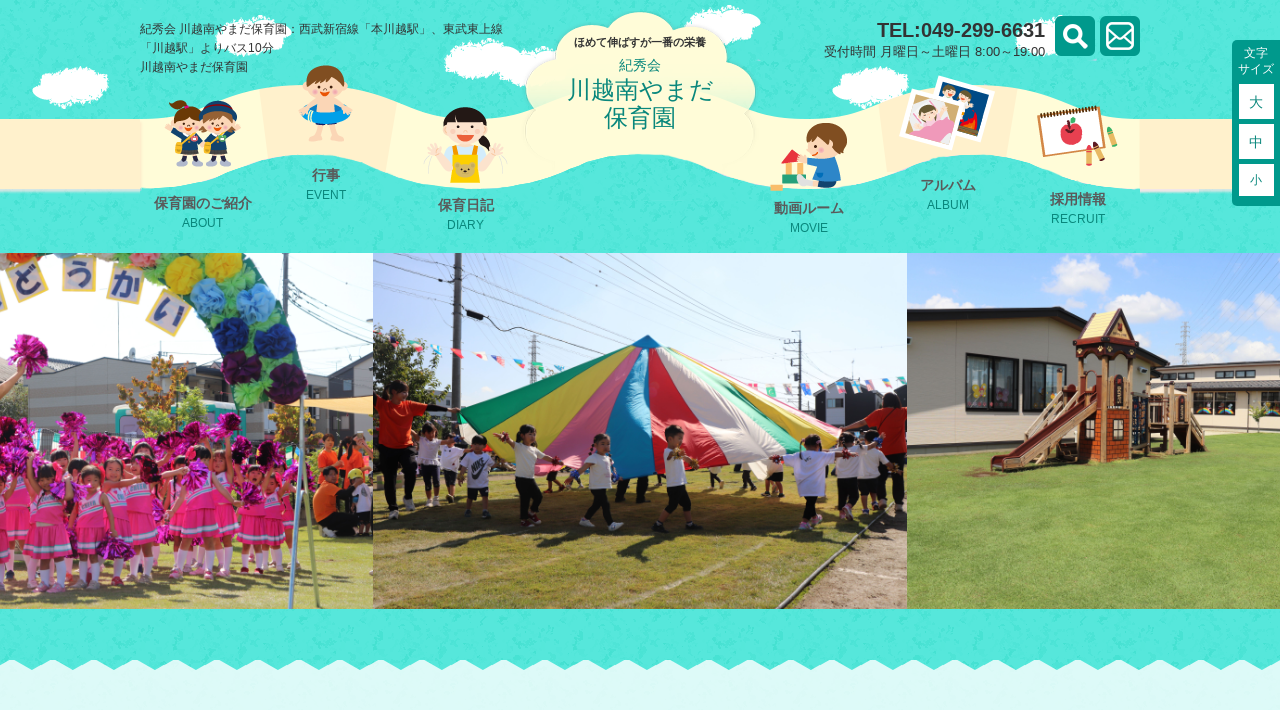

--- FILE ---
content_type: text/html; charset=UTF-8
request_url: https://kishukai.jp/kawagoeminamiyamada/
body_size: 8221
content:
<!DOCTYPE html>
<html lang="ja">
	<head prefix="og: http://ogp.me/ns# fb: http://ogp.me/ns/fb# website: http://ogp.me/ns/website#">
		<meta charset="UTF-8">
		<meta http-equiv="X-UA-Compatible" content="IE=edge">
		<meta name="google-site-verification" content="YE_9j8L4GtYptHr3AmK9Hv5As0ydopvNyusNOEsSqb0" />
						<title>紀秀会 | 川越南やまだ保育園 公式</title>
				<meta name="viewport" content="width=device-width,initial-scale=1,minimum-scale=1,maximum-scale=1,user-scalable=no">
		<meta name="format-detection" content="telephone=no">
		<!-- Google Tag Manager -->
		
		<!-- End Google Tag Manager -->
		<link rel="stylesheet" href="https://kishukai.jp/kawagoeminamiyamada/wp-content/themes/kawagoeminamiyamada/css/kawagoeyamada.css" media="all">
		<link rel="stylesheet" href="https://kishukai.jp/kawagoeminamiyamada/wp-content/themes/kawagoeminamiyamada/css/core.css" media="all">
		<link rel="stylesheet" href="https://kishukai.jp/kawagoeminamiyamada/wp-content/themes/kawagoeminamiyamada/css/core_sp.css" media="all">
		<link rel="stylesheet" href="https://kishukai.jp/kawagoeminamiyamada/wp-content/themes/kawagoeminamiyamada/js/slider/wideslider.css" />
		<script src="https://kishukai.jp/kawagoeminamiyamada/wp-content/themes/kawagoeminamiyamada/js/ofi.min.js"></script>
		

		<link href="http://fonts.googleapis.com/css?family=Josefin+Sans:400,600,700" rel="stylesheet">

		<link rel="icon" href="https://kishukai.jp/kawagoeminamiyamada/wp-content/themes/kawagoeminamiyamada/favicon.ico">
		<link rel="index" href="/">
		<!--[if IE]>
		<script src="http://html5shiv.googlecode.com/svn/trunk/html5.js"></script>
		<script src="http://api.html5media.info/1.1.4/html5media.min.js"></script>
		<![endif]-->
		
<!-- All in One SEO Pack 2.3.12.2.1 by Michael Torbert of Semper Fi Web Design[316,338] -->
<link rel="canonical" href="https://kishukai.jp/kawagoeminamiyamada/" />
<!-- /all in one seo pack -->
<link rel='dns-prefetch' href='//s.w.org' />
<link rel="alternate" type="application/rss+xml" title="川越南やまだ保育園　公式 &raquo; フィード" href="https://kishukai.jp/kawagoeminamiyamada/feed/" />
<link rel="alternate" type="application/rss+xml" title="川越南やまだ保育園　公式 &raquo; コメントフィード" href="https://kishukai.jp/kawagoeminamiyamada/comments/feed/" />
		<script type="text/javascript">
			window._wpemojiSettings = {"baseUrl":"https:\/\/s.w.org\/images\/core\/emoji\/2.4\/72x72\/","ext":".png","svgUrl":"https:\/\/s.w.org\/images\/core\/emoji\/2.4\/svg\/","svgExt":".svg","source":{"concatemoji":"https:\/\/kishukai.jp\/kawagoeminamiyamada\/wp-includes\/js\/wp-emoji-release.min.js?ver=4.9.6"}};
			!function(a,b,c){function d(a,b){var c=String.fromCharCode;l.clearRect(0,0,k.width,k.height),l.fillText(c.apply(this,a),0,0);var d=k.toDataURL();l.clearRect(0,0,k.width,k.height),l.fillText(c.apply(this,b),0,0);var e=k.toDataURL();return d===e}function e(a){var b;if(!l||!l.fillText)return!1;switch(l.textBaseline="top",l.font="600 32px Arial",a){case"flag":return!(b=d([55356,56826,55356,56819],[55356,56826,8203,55356,56819]))&&(b=d([55356,57332,56128,56423,56128,56418,56128,56421,56128,56430,56128,56423,56128,56447],[55356,57332,8203,56128,56423,8203,56128,56418,8203,56128,56421,8203,56128,56430,8203,56128,56423,8203,56128,56447]),!b);case"emoji":return b=d([55357,56692,8205,9792,65039],[55357,56692,8203,9792,65039]),!b}return!1}function f(a){var c=b.createElement("script");c.src=a,c.defer=c.type="text/javascript",b.getElementsByTagName("head")[0].appendChild(c)}var g,h,i,j,k=b.createElement("canvas"),l=k.getContext&&k.getContext("2d");for(j=Array("flag","emoji"),c.supports={everything:!0,everythingExceptFlag:!0},i=0;i<j.length;i++)c.supports[j[i]]=e(j[i]),c.supports.everything=c.supports.everything&&c.supports[j[i]],"flag"!==j[i]&&(c.supports.everythingExceptFlag=c.supports.everythingExceptFlag&&c.supports[j[i]]);c.supports.everythingExceptFlag=c.supports.everythingExceptFlag&&!c.supports.flag,c.DOMReady=!1,c.readyCallback=function(){c.DOMReady=!0},c.supports.everything||(h=function(){c.readyCallback()},b.addEventListener?(b.addEventListener("DOMContentLoaded",h,!1),a.addEventListener("load",h,!1)):(a.attachEvent("onload",h),b.attachEvent("onreadystatechange",function(){"complete"===b.readyState&&c.readyCallback()})),g=c.source||{},g.concatemoji?f(g.concatemoji):g.wpemoji&&g.twemoji&&(f(g.twemoji),f(g.wpemoji)))}(window,document,window._wpemojiSettings);
		</script>
		<style type="text/css">
img.wp-smiley,
img.emoji {
	display: inline !important;
	border: none !important;
	box-shadow: none !important;
	height: 1em !important;
	width: 1em !important;
	margin: 0 .07em !important;
	vertical-align: -0.1em !important;
	background: none !important;
	padding: 0 !important;
}
</style>
<link rel='stylesheet' id='validate-engine-css-css'  href='https://kishukai.jp/kawagoeminamiyamada/wp-content/plugins/wysija-newsletters/css/validationEngine.jquery.css?ver=2.8.2' type='text/css' media='all' />
<link rel='https://api.w.org/' href='https://kishukai.jp/kawagoeminamiyamada/wp-json/' />
<link rel="EditURI" type="application/rsd+xml" title="RSD" href="https://kishukai.jp/kawagoeminamiyamada/xmlrpc.php?rsd" />
<link rel="wlwmanifest" type="application/wlwmanifest+xml" href="https://kishukai.jp/kawagoeminamiyamada/wp-includes/wlwmanifest.xml" /> 
<meta name="generator" content="WordPress 4.9.6" />
<link rel='shortlink' href='https://kishukai.jp/kawagoeminamiyamada/' />
<link rel="alternate" type="application/json+oembed" href="https://kishukai.jp/kawagoeminamiyamada/wp-json/oembed/1.0/embed?url=https%3A%2F%2Fkishukai.jp%2Fkawagoeminamiyamada%2F" />
<link rel="alternate" type="text/xml+oembed" href="https://kishukai.jp/kawagoeminamiyamada/wp-json/oembed/1.0/embed?url=https%3A%2F%2Fkishukai.jp%2Fkawagoeminamiyamada%2F&#038;format=xml" />
<script type="text/javascript">
(function(url){
	if(/(?:Chrome\/26\.0\.1410\.63 Safari\/537\.31|WordfenceTestMonBot)/.test(navigator.userAgent)){ return; }
	var addEvent = function(evt, handler) {
		if (window.addEventListener) {
			document.addEventListener(evt, handler, false);
		} else if (window.attachEvent) {
			document.attachEvent('on' + evt, handler);
		}
	};
	var removeEvent = function(evt, handler) {
		if (window.removeEventListener) {
			document.removeEventListener(evt, handler, false);
		} else if (window.detachEvent) {
			document.detachEvent('on' + evt, handler);
		}
	};
	var evts = 'contextmenu dblclick drag dragend dragenter dragleave dragover dragstart drop keydown keypress keyup mousedown mousemove mouseout mouseover mouseup mousewheel scroll'.split(' ');
	var logHuman = function() {
		var wfscr = document.createElement('script');
		wfscr.type = 'text/javascript';
		wfscr.async = true;
		wfscr.src = url + '&r=' + Math.random();
		(document.getElementsByTagName('head')[0]||document.getElementsByTagName('body')[0]).appendChild(wfscr);
		for (var i = 0; i < evts.length; i++) {
			removeEvent(evts[i], logHuman);
		}
	};
	for (var i = 0; i < evts.length; i++) {
		addEvent(evts[i], logHuman);
	}
})('//kishukai.jp/kawagoeminamiyamada/?wordfence_logHuman=1&hid=BEEB380B252CF9C22DB4483CE9339729');
</script>	</head>
	<body>
		<script>
		objectFitImages('img.object-fit-img');
		</script>
					<!-- Google Tag Manager (noscript) -->
			
			<!-- End Google Tag Manager (noscript) -->
				<div id="wrap">
			<!-- header -->
			<header>
				<div class="ovbg"></div>
				<div id="headerOut">
					<div id="headerIn" class="inwrap">
						<a href="https://kishukai.jp/kawagoeminamiyamada//" class="is-alpha">
						<div class="sitelogo">
							<span>ほめて伸ばすが一番の栄養</span>
							<h1 class="sc-txt"><span>紀秀会</span>川越南やまだ<br>保育園</h1>
						</div>
						</a>
						<h2>紀秀会 川越南やまだ保育園：西武新宿線「本川越駅」、東武東上線「川越駅」よりバス10分<br>川越南やまだ保育園</h2>
						<div class="tels">
							TEL:049-299-6631<span>受付時間 月曜日～土曜日 8:00～19:00</span>						</div>
						<ul class="sublink">
							<li><a class="sc-bg search is-alpha" href="https://kishukai.jp/kawagoeminamiyamada/search">&nbsp;</a></li>
							<li><a class="sc-bg mail is-alpha" href="/contact/">&nbsp;</a></li>
						</ul>
						<nav id="global">
							<ul class="cf">
								<li class="n1"><a href="https://kishukai.jp/kawagoeminamiyamada/about/" class=""><img src="https://kishukai.jp/kawagoeminamiyamada/wp-content/themes/kawagoeminamiyamada/img/gnav_n1.png" alt="保育園のご紹介"><br>保育園のご紹介<span class="sc-txt">ABOUT</span></a></li>
								<li class="n2"><a href="https://kishukai.jp/kawagoeminamiyamada/event/" class=""><img src="https://kishukai.jp/kawagoeminamiyamada/wp-content/themes/kawagoeminamiyamada/img/gnav_n2.png" alt="行事"><br>行事<span class="sc-txt">EVENT</span></a></li>
								<li class="n3"><a href="https://kishukai.jp/kawagoeminamiyamada/diary/" class=""><img src="https://kishukai.jp/kawagoeminamiyamada/wp-content/themes/kawagoeminamiyamada/img/gnav_n3.png" alt="保育日記"><br>保育日記<span class="sc-txt">DIARY</span></a></li>
								<li class="n4"><a href="https://kishukai.jp/kawagoeminamiyamada/movie/" class=""><img src="https://kishukai.jp/kawagoeminamiyamada/wp-content/themes/kawagoeminamiyamada/img/gnav_n5.png" alt="動画ルーム"><br>動画ルーム<span class="sc-txt">MOVIE</span></a></li>
								<li class="n5"><a href="https://kishukai.jp/kawagoeminamiyamada/album/" class=""><img src="https://kishukai.jp/kawagoeminamiyamada/wp-content/themes/kawagoeminamiyamada/img/gnav_n4.png" alt="アルバム"><br>アルバム<span class="sc-txt">ALBUM</span></a></li>
								<li class="n6"><a href="https://kishukai.jp/kawagoeminamiyamada/recruit/" class=""><img src="https://kishukai.jp/kawagoeminamiyamada/wp-content/themes/kawagoeminamiyamada/img/gnav_n6.png" alt="採用情報"><br>採用情報<span class="sc-txt">RECRUIT</span></a></li>
							</ul>
							<p class="btn"><a id="sp-close" class="sc-bg" href="javascript:void(0)">閉じる</a></p>
						</nav>
						<p id="sp-menu"><img src="https://kishukai.jp/kawagoeminamiyamada/wp-content/themes/kawagoeminamiyamada/img/sp-menu.png" alt=""></p>
					</div>
					<div class="fz-area sc-bg-thin">
						<span>文字<br>サイズ</span>
						<div class="fz-box sc-txt">
							<p class="large">大</p>
							<p class="middle">中</p>
							<p class="small">小</p>
						</div>
					</div>
				</div>
			</header>
			<!-- /header -->
<section id="mv">
	<div class="wideslider">
		<ul>
		                                         <li><img src="https://kishukai.jp/kawagoeminamiyamada/wp-content/uploads/sites/9/2024/12/IMG_8773.jpg" alt="" /></li> 
                                         <li><img src="https://kishukai.jp/kawagoeminamiyamada/wp-content/uploads/sites/9/2024/12/IMG_8379.jpg" alt="" /></li> 
                                         <li><img src="https://kishukai.jp/kawagoeminamiyamada/wp-content/uploads/sites/9/2024/12/IMG_7629.jpg" alt="" /></li> 
                                         <li><img src="https://kishukai.jp/kawagoeminamiyamada/wp-content/uploads/sites/9/2025/05/IMG_7612.jpg" alt="" /></li> 
                   
				</ul>
	</div>
</section>



<!-- <div class="top-main-provisional">
	<img src="https://kishukai.jp/kawagoeminamiyamada/wp-content/themes/kawagoeminamiyamada/img/IMG_0023.JPG" class="main-pic object-fit-img">
</div> -->

<!-- <section id="kihu">
	<div class="inwrap sc-box">
			<p class="tit corona-title">新型コロナウィルス感染症感染対策への取り組み</p>
			<p class="corona-discription">
			当園では厚生労働省の「保育所における感染症対策ガイドライン」、<br>「保育所等における新型コロナウイルスへの対応について」を基に、対策を行っています。
			</p>
			<div class="btn"><a class="sc-bg is-alpha" href="https://kishukai.jp/kawagoeminamiyamada/measure-corona/">詳細を見る</a></div> -->
		<!-- 			<p class="tit">絵本と鯉のぼりの寄付のお願い</p>
			<p>
				子どもたちがたくさんの絵本に触れて、たくさんの思い出を作れるように、絵本と鯉のぼりの寄付を募っています。<br>必要なくなったものがありましたら紀秀会 川越やまだ保育園までお持ちください。皆様のあたたかいご支援お待ちしています。
			</p>
			<p>ご連絡については、以下のお問い合わせフォームからお願いいたします。</p>
			<div class="btn"><a class="sc-bg is-alpha" href="/contact/">お問い合わせ</a></div>
		 -->
	<!-- </div>
</section> -->
<section id="sec1">
	<div class="inwrap">
		<h3 class="sc-txt">「幼児教育こそが<br class="sp">未来の社会を創る」</h3>
		<h4 class="sc-txt">愛を持って一人一人の違いを大切にし、子どもの力を引き出す保育を目指します</h4>
		<p class="lead">
			皆が同じことをして「できる子」「できない子」のレッテルを貼るような保育は、子どもの成長の芽を摘んでしまいます。<br>
			子どもの健康状態を常に把握し、お友達と比較せず、その子に合ったスピードで個性を認め、励ましながら伸ばしていきます。<br>
			生活リズムを作り、勉強する時間を設け、毎日続ける習慣を身につけさせる事で「学ぶ楽しさ」を知ることができます。
		</p>

		<p class="img"><img class="switch" src="https://kishukai.jp/kawagoeminamiyamada/wp-content/themes/kawagoeminamiyamada/img/kawagoeyamada/ind_sec1_img_pc.png" alt=""></p>
		<div class="btns">
			<div class="btn"><a class="sc-bg is-alpha" href="https://kishukai.jp/kawagoeminamiyamada/guide/">入園のご案内</a></div>
			<div class="btn"><a class="sc-bg is-alpha" href="https://kishukai.jp/kawagoeminamiyamada/everyday/">園での一日</a></div>
			<div class="btn"><a class="sc-bg is-alpha" href="https://kishukai.jp/kawagoeminamiyamada/access/">園へのアクセス</a></div>
			<!-- <div class="btn"><a class="sc-bg is-alpha" href="https://kishukai.jp/kawagoeminamiyamada/page/">つどいの広場</a></div> -->
		</div>
	</div>
</section>
 <section id="sec2">
	<div class="inwrap">
		<div id="yotei">
			<div class="mh in sc-dot-bg">
									<p class="tit sc-txt">12月の予定表</p>
					<div class="box">
													<ul class="list">
								<li class="mg-t-list">
									1日（月)
									身体測定								</li>
							</ul>
							<p></p>
													<ul class="list">
								<li class="mg-t-list">
									9日（火)
									避難訓練								</li>
							</ul>
							<p></p>
													<ul class="list">
								<li class="mg-t-list">
									12日（金)
									お誕生日会🎂								</li>
							</ul>
							<p></p>
													<ul class="list">
								<li class="mg-t-list">
									17日（水)
									クリスマス製作								</li>
							</ul>
							<p></p>
													<ul class="list">
								<li class="mg-t-list">
									18日（木)
									クリスマス製作								</li>
							</ul>
							<p></p>
													<ul class="list">
								<li class="mg-t-list">
									24日（水)
									クリスマス会								</li>
							</ul>
							<p></p>
													<ul class="list">
								<li class="mg-t-list">
									25日（木)
									もちつき								</li>
							</ul>
							<p></p>
													<ul class="list">
								<li class="mg-t-list">
									26日（金)
									大掃除								</li>
							</ul>
							<p></p>
													<ul class="list">
								<li class="mg-t-list">
									28日（日)
									12/28～1/4　冬休み								</li>
							</ul>
							<p></p>
											</div>
											</div>
			<div class="btn">
				<a href="https://kishukai.jp/kawagoeminamiyamada/event/" class="sc-bg is-alpha" href="">行事へ</a>
			</div>
		</div>
		<div id="nikki">
			<p class="tit sc-txt">最新の保育日記<span>Kids garden’s Diary</span></p>
			<ul class="list cf mh hi-area">
									<li>
						<p class="img"><a href="https://kishukai.jp/kawagoeminamiyamada/diary/%e5%a4%aa%e9%99%bd%e3%81%ae%e5%ad%90%e3%81%8f%e3%81%bf%e3%83%bb%e5%ae%87%e5%ae%99%e3%81%ae%e5%ad%90%e3%81%8f%e3%81%bf%e2%98%86%e6%b6%88%e9%98%b2%e7%bd%b2%e8%a6%8b%e5%ad%a6/" class="is-alpha"><img width="150" height="150" src="https://kishukai.jp/kawagoeminamiyamada/wp-content/uploads/sites/9/2025/12/IMG_8268-150x150.jpg" class="attachment-thumbnail size-thumbnail wp-post-image" alt="" /></a></p>
						<p class="day">2025年12月15日</p>
						<p class="stit sc-txt"><a href="https://kishukai.jp/kawagoeminamiyamada/diary/%e5%a4%aa%e9%99%bd%e3%81%ae%e5%ad%90%e3%81%8f%e3%81%bf%e3%83%bb%e5%ae%87%e5%ae%99%e3%81%ae%e5%ad%90%e3%81%8f%e3%81%bf%e2%98%86%e6%b6%88%e9%98%b2%e7%bd%b2%e8%a6%8b%e5%ad%a6/" class="is-alpha">太陽の子くみ・宇宙の子くみ☆消防署見学</a></p>
						<p class="lead">
							今日は太陽の子くみと宇宙の子くみで川越北消防署に見学に行きました。

園バスに乗って向かいます。



&nbsp;

消防署に到着し、消防署の方にご挨拶しました。

「よろしくお願いします！」



&nbsp……						</p>
					</li>
									<li>
						<p class="img"><a href="https://kishukai.jp/kawagoeminamiyamada/diary/12%e6%9c%88%e3%80%80%e3%81%8a%e8%aa%95%e7%94%9f%e6%97%a5%e4%bc%9a%f0%9f%8e%82%f0%9f%92%96/" class="is-alpha"><img width="150" height="150" src="https://kishukai.jp/kawagoeminamiyamada/wp-content/uploads/sites/9/2025/12/IMG_0340-150x150.jpg" class="attachment-thumbnail size-thumbnail wp-post-image" alt="" /></a></p>
						<p class="day">2025年12月12日</p>
						<p class="stit sc-txt"><a href="https://kishukai.jp/kawagoeminamiyamada/diary/12%e6%9c%88%e3%80%80%e3%81%8a%e8%aa%95%e7%94%9f%e6%97%a5%e4%bc%9a%f0%9f%8e%82%f0%9f%92%96/" class="is-alpha">12月　お誕生日会🎂💖</a></p>
						<p class="lead">
							今日は12月生まれのお友達のお誕生日会を行いました！

自分の名前や、何歳になったのかを発表し、お友達からのインタビューにも答えました！

  

保育士からバースデーカードを貰い、嬉しそうな子どもたち😊

 

星の子……						</p>
					</li>
							</ul>
					<div class="btn">
			<a class="sc-bg is-alpha" href="https://kishukai.jp/kawagoeminamiyamada/diary/">保育日記へ</a>
		</div>
	</div>
</div>
</section>
<section id="sec3">
	<div class="inwrap cf">
		<div id="kyuusyoku">
			<p class="tit sc-txt"><span>楽しいムービー集♪</span>動画ルーム</p>
			<div class="box sc-bg-alfa">
				<ul class="mh">
					<li class="overall">
																			<p class="day">2025年12月15日</p>
																							<div>
									<iframe width="917" height="516" src="https://www.youtube.com/embed/1tcoxb7G-H4" title="海の子くみ　園庭遊び「冬」" frameborder="0" allow="accelerometer; autoplay; clipboard-write; encrypted-media; gyroscope; picture-in-picture; web-share" referrerpolicy="strict-origin-when-cross-origin" allowfullscreen></iframe>								</div>
																																</li>
		</ul>
	</div>
	<div class="btn"><a class="sc-bg is-alpha" href="https://kishukai.jp/kawagoeminamiyamada/movie/">動画ルームへ</a></div>
</div>
<div class="fl-r">
	<div id="album">
		<p class="tit sc-txt"><span>笑顔をぱしゃり★</span>保育園アルバム</p>
		<div class="box sc-bg-alfa hi-box">
			<ul class="mh">
				<li class="overall">
											<p class="day">2025年03月27日</p>
						<p class="img wid-area"><img width="4608" height="3072" src="https://kishukai.jp/kawagoeminamiyamada/wp-content/uploads/sites/9/2025/03/IMG_0001-1.jpg" class="attachment-post-thumbnail size-post-thumbnail wp-post-image" alt="" srcset="https://kishukai.jp/kawagoeminamiyamada/wp-content/uploads/sites/9/2025/03/IMG_0001-1.jpg 4608w, https://kishukai.jp/kawagoeminamiyamada/wp-content/uploads/sites/9/2025/03/IMG_0001-1-300x200.jpg 300w, https://kishukai.jp/kawagoeminamiyamada/wp-content/uploads/sites/9/2025/03/IMG_0001-1-768x512.jpg 768w, https://kishukai.jp/kawagoeminamiyamada/wp-content/uploads/sites/9/2025/03/IMG_0001-1-1024x683.jpg 1024w, https://kishukai.jp/kawagoeminamiyamada/wp-content/uploads/sites/9/2025/03/IMG_0001-1-600x400.jpg 600w" sizes="(max-width: 4608px) 100vw, 4608px" /></p>
													</li>
			</ul>
		</div>
		<div class="btn"><a class="sc-bg is-alpha" href="https://kishukai.jp/kawagoeminamiyamada/album/">アルバムへ</a></div>
	</div>
</div> 
</div>
</section>
</div>
        </div>
		<!-- /container -->
		
		<!-- footer -->
		<div id="pagetop" class="pagetop">
			<a class="sc-bg is-alpha" href="#"><span class="arrow">&#12296;</span><br>TOP</a>
		</div>
		

			<div class="inwrap-contact-area">
				<div class="contact-contents">
					<!-- <div class="fb-time-line">
						<div id="fb-root"></div>
						<script async defer crossorigin="anonymous" src="https://connect.facebook.net/ja_JP/sdk.js#xfbml=1&version=v3.3"></script>
						<div class="fb-page" data-href="https://www.facebook.com/%E7%A4%BE%E4%BC%9A%E7%A6%8F%E7%A5%89%E6%B3%95%E4%BA%BA%E7%B4%80%E7%A7%80%E4%BC%9A-267514523960236/" data-tabs="timeline" data-width="320" data-height="400" data-small-header="true" data-adapt-container-width="true" data-hide-cover="false" data-show-facepile="false"><blockquote cite="https://www.facebook.com/%E7%A4%BE%E4%BC%9A%E7%A6%8F%E7%A5%89%E6%B3%95%E4%BA%BA%E7%B4%80%E7%A7%80%E4%BC%9A-267514523960236/" class="fb-xfbml-parse-ignore"><a href="https://www.facebook.com/%E7%A4%BE%E4%BC%9A%E7%A6%8F%E7%A5%89%E6%B3%95%E4%BA%BA%E7%B4%80%E7%A7%80%E4%BC%9A-267514523960236/">社会福祉法人紀秀会</a></blockquote></div>
					</div> -->
					<div class="contact-contents-r">
						<div class="connect-banner">
							<a href="https://recruit.kishukai.jp/" target="new">
								<img src="https://kishukai.jp/kawagoeminamiyamada/wp-content/themes/kawagoeminamiyamada/img/banner_requirements_08.png">
							</a>
					</div>
					<div class="connect-banner">
						<a href="https://www.instagram.com/minamiyamada_hoikuen/" target="new">
							<img src="https://kishukai.jp/kawagoeminamiyamada/wp-content/themes/kawagoeminamiyamada/img/instagram_banner.png">
						</a>
					</div>
					<!-- <div class="sns-line-area">
						<div class="sns-line-ttl">LINEで最新情報お届けします♪</div>
						<p class="sns-line-txt">社会福祉法人紀秀会ではコミュニケーションアプリLINE@による情報配信を始めました！<br>説明会や求人情報などいち早く手元にお届きします。<br>保育士の仕事を探している皆様、是非友達登録してみてください！</p>
						<div class="line-area">
							<a href="https://line.me/R/ti/p/%40mgi0927y"><img height="36" border="0" alt="友だち追加" src="https://scdn.line-apps.com/n/line_add_friends/btn/ja.png"></a>
						</div>
					</div> -->
				</div>
			</div>

			<section id="volunteer">
				<div class="inwrap sc-box">
										<p class="tit">ボランティア募集中</p>
						<p>
							子どもたちに習字を教えてくれるボランティアの方を募集しています。<br>子どもが大好きな方、子どもたちと触れ合いたい方はぜひお気軽にご参加ください。
						</p>
						<p>ボランティアに参加をご希望の方は以下のお問い合わせフォームからご連絡ください。</p>
						<div class="btn"><a class="sc-bg is-alpha" href="/contact/">お問い合わせ</a></div>
									</div>
			</section>

			<!-- <section id="kihu">
				<div class="inwrap sc-box">
										<p class="tit">絵本と鯉のぼりの寄付のお願い</p>
						<p>
							子どもたちがたくさんの絵本に触れて、たくさんの思い出を作れるように、絵本と鯉のぼりの寄付を募っています。<br>必要なくなったものがありましたら紀秀会 川越やまだ保育園までお持ちください。皆様のあたたかいご支援お待ちしています。
						</p>
						<p>ご連絡については、以下のお問い合わせフォームからお願いいたします。</p>
						<div class="btn"><a class="sc-bg is-alpha" href="/contact/">お問い合わせ</a></div>
									</div>
			</section> -->
      </div>
		<footer>
			<nav id="groupNav">
				<ul>
					<li><a href="/" class="is-alpha" target="_blank">社会福祉法人<br>紀秀会</a></li>
					<li><a href="/kawagoeyamada/" class="is-alpha" target="_blank">紀秀会<br>川越やまだ保育園</a></li>
				</ul>
			</nav>
			<nav id="fnav">
				<ul>
					<li class="n1"><a href="https://kishukai.jp/kawagoeminamiyamada/" class="is-alpha">ホーム</a></li>
					<li class="n2"><a href="https://kishukai.jp/kawagoeminamiyamada/about/" class="is-alpha">保育園のご紹介</a></li>
					<li class="n3"><a href="https://kishukai.jp/kawagoeminamiyamada/event/" class="is-alpha">行事</a></li>
					<li class="n4"><a href="https://kishukai.jp/kawagoeminamiyamada/diary/" class="is-alpha">保育日記</a></li>
					<li class="n5"><a href="https://kishukai.jp/kawagoeminamiyamada/movie/" class="is-alpha">動画ルーム</a></li>
					<li class="n6"><a href="https://kishukai.jp/kawagoeminamiyamada/album/" class="is-alpha">アルバム</a></li>
					<li class="n7"><a href="https://kishukai.jp/kawagoeminamiyamada/recruit/" class="is-alpha">採用情報</a></li>
				</ul>
			</nav>
      <div class="sns-wrap">
				<div class="inwrap">
					<div class="cf">
						<div class="datas">
							<h2> 川越南やまだ保育園</h2>
<p>

紀秀会埼玉県川越市山田2025番地5<br>
</p>
<span>TEL：049-299-6631</span><br class=\\\\\\\\\\\\\\\\\\\\\\\\\\\\\\\"sp38\\\\\\\\\\\\\\\\\\\\\\\\\\\\\\\">
<span>FAX：049-299-6641</span>						</div>
						<div id="copy">
	            <!-- <div class="footer-banner">
	              <div class="recruit_ksk_banner">
	                <a target="_blank" href="https://recruit.kishukai.jp/"><img alt="社会福祉法人紀秀会採用サイト" src="https://kishukai.jp/kawagoeminamiyamada/wp-content/themes/kawagoeminamiyamada/img/banner_requirements_4.png"></a>
	              </div>
	            </div> -->
							<!-- <div class="contact-contents-r">
								<div class="line-area">
									<a href="https://line.me/R/ti/p/%40mgi0927y"><img height="36" border="0" alt="友だち追加" src="https://scdn.line-apps.com/n/line_add_friends/btn/ja.png"></a>
								</div>
			        </div> -->
							<ul class="information">
								<li>
								<a href="https://kishukai.jp/kawagoeminamiyamada/sitemap/" class="is-alpha">サイトマップ</a>
									<a href="/" class="is-alpha" target="_blank">運営会社</a>
									<a href="/privacypolicy/" class="is-alpha" target="_blank">個人情報保護方針</a>
								</li>
							</ul>
							Copyright ©　2010-2018　Social welfare corporation Kishukai All Rights Reserved.
						</div>
					</div>
				</div>
			</div>
		</footer>
		<!-- /footer -->
		<script type='text/javascript' src='https://kishukai.jp/kawagoeminamiyamada/wp-includes/js/wp-embed.min.js?ver=4.9.6'></script>
		<script src="https://code.jquery.com/jquery-3.0.0.min.js"></script>
		<script src="https://kishukai.jp/kawagoeminamiyamada/wp-content/themes/kawagoeminamiyamada/js/common.js"></script>
		<script src="https://kishukai.jp/kawagoeminamiyamada/wp-content/themes/kawagoeminamiyamada/js/slider/wideslider.js"></script>
		<script src="https://kishukai.jp/kawagoeminamiyamada/wp-content/themes/kawagoeminamiyamada/js/responsive.js"></script>
	</body>
</html>

--- FILE ---
content_type: text/css
request_url: https://kishukai.jp/kawagoeminamiyamada/wp-content/themes/kawagoeminamiyamada/css/kawagoeyamada.css
body_size: 901
content:
/* color */
body{
	background: url(../img/kawagoeyamada/bg.png) 0 0 repeat;
}
header {
	/*background: url(../img/kawagoeyamada/bg02.png) 0 0 repeat;*/
}
header #headerIn{
	background: url(../img/kawagoeyamada/h_bg.png) 0 8px no-repeat;
}

a, a:link, a:visited {
	color: #00998c;
}
.sc-txt{
	color: #09877c;
}
.sc-bg{
	background-color: #00998c!important;
}
.sc-bg-alfa{
	background-color: #ccfffb;
}
.sc-bg-alfa02{
	background-color: #ccfffb;
}
.sc-dot-bg{
	background-color: rgba(255, 255, 255, 0.60);
	background-image:
		radial-gradient(#52e6d9 10%, transparent 20%),
		radial-gradient(#52e6d9 10%, transparent 20%);
}
#kihu .inwrap.sc-box {
    background: rgba(255, 255, 255, 0.70) url(../img/kihu_bg.png) 20px center no-repeat;
    box-shadow: 0px 0px 0px 10px rgba(255, 255, 255, 0.70);
    border: dashed 2px #52e6d9;
    border-radius: 8px;
}

#wrapConte #side #kihu.sc-box {
    box-shadow: 0px 0px 0px 10px #ccfffb;
    border: dashed 2px #00998c;
}
.sc-bg-thin {
    background-color: #00998c;
}
.btn.external a span{
	background-image: url(../img/kawagoeyamada/external02.png);
}
ul.pagiNation li span{
    background: #00998c!important;
}
ul.pagiNation li span,ul.pagiNation li a {
	color: #00998c;
}
ul.pagiNation li a:hover {
	background: #00998c!important;
}
table.forms th {
	background: #ccfffb;
	/* background: #00998c; */
}
.flower li {
    background: url(../img/kawagoeyamada/flower.png) 0 2px no-repeat;
}

a.external{
	background: url(../img/kawagoeyamada/external01.png) right 5px no-repeat;
}
dl.search dd button {
	border: 1px solid #00998c;
}
.fz-box p.current{
	background: #00998c;
	color: #fff;
}
@media only screen and (max-width: 767px) {
	body {
		background: url(../img/kawagoeyamada/bg.png) 0 0 repeat;
	}
	header {
		background: url(../img/kawagoeyamada/bg.png) 0 0 repeat;
	}
}

/*----------------------------------
習字ボランティア募集
-----------------------------------*/
#volunteer .inwrap.sc-box {
  background: rgba(235, 255, 251,.7) url(../img/volunteer_bg.png) 40px center / 90px no-repeat;
  box-shadow: 0px 0px 0px 10px rgba(235, 255, 251,.7);
  border: dashed 2px #52e6d9;
  border-radius: 8px;
  padding: 10px 20px 10px 112px;
  margin: 20px auto 40px;
  color: #000;
}

#volunteer .tit {
  font-size: 120%;
  display: inline-block;
  padding: 0 20px;
  background: rgb(254 255 196);
  color: #4d8b8c;
}

@media only screen and (max-width: 767px){
  #volunteer .inwrap.sc-box {
    background: rgba(235, 255, 251,.7);
    background-image: none;
    padding: 15px;
    margin-bottom: 30px;
    margin-top: 15px;
  }
}

--- FILE ---
content_type: text/css
request_url: https://kishukai.jp/kawagoeminamiyamada/wp-content/themes/kawagoeminamiyamada/css/core.css
body_size: 8378
content:
/*	reset	*/
html,body,div,span,applet,object,iframe,h1,h2,h3,h4,h5,h6,p,blockquote,pre,a,abbr,acronym,address,big,cite,code,del,dfn,em,img,ins,kbd,q,s,samp,small,strike,strong,sub,sup,tt,var,b,u,i,center,dl,dt,dd,ol,ul,li,fieldset,form,label,legend,table,caption,tbody,tfoot,thead,tr,th,td,article,aside,canvas,details,embed,figure,figcaption,footer,header,hgroup,menu,nav,output,ruby,section,summary,time,mark,audio,video{margin:0;padding:0;border:0;font-style:normal;font-weight:normal;font-size:100%;vertical-align:baseline}html{overflow-y:scroll}blockquote,q{quotes:none}blockquote:before,blockquote:after,q:before,q:after{content:'';content:none}a,input{outline:0}input,textarea,{margin:0;padding:0}table{border-collapse:collapse;border-spacing:0}fieldset,img{border:0;vertical-align:bottom}address,caption,cite,code,dfn,em,strong,th,var{font-style:normal;font-weight:normal}ol,ul,li{list-style:none}caption,th{text-align:left}h1,h2,h3,h4,h5,h6{font-weight:normal}q:before,q:after{content:''}abbr,acronym{border:0}textarea{font-size:100%}caption,th{text-align:left}*:focus{outline:0}article,aside,details,figcaption,figure,footer,header,hgroup,menu,nav,section{display:block}a,a:visited,a:active,a:hover,a:link{text-decoration: none;}button{cursor: pointer;}
/*	Subdivision	*/
.cf:before,.cf:after {content: " ";display: table;}.cf:after {clear: both;}.cf {*zoom: 1;}
.fade{-webkit-transition:all .3s;-moz-transition:all .3s;-ms-transition:all .3s;-o-transition:all .3s;transition:all .3s}.ta-c{text-align:center!important}.ta-r{text-align:right!important}.ta-l{text-align:left!important}.po-r{position:relative!important}.po-a{position:absolute!important}.po-f{position:fixed!important}.po-s{position:static!important}.dp-i{display:inline!important}.dp-ib{display:inline-block!important}.dp-b{display:block!important}.dp-n{display:none!important}.of-h{overflow:hidden!important}.of-s{overflow:scroll!important}.of-a{overflow:auto!important}.of-v{overflow:visible!important}.vl-t{vertical-align:top!important}.vl-m{vertical-align:middle!important}.vl-b{vertical-align:bottom!important}.fl-r{float:right!important}.fl-l{float:left!important}.fl-c{clear:both!important}.m0{margin:0!important}.m0-t{margin-top:0!important}.m0-r{margin-right:0!important}.m0-b{margin-bottom:0!important}.m0-l{margin-left:0!important}.m5{margin:5px!important}.m5-t{margin-top:5px!important}.m5-r{margin-right:5px!important}.m5-b{margin-bottom:5px!important}.m5-l{margin-left:5px!important}.m6{margin:6px!important}.m6-t{margin-top:6px!important}.m6-r{margin-right:6px!important}.m6-b{margin-bottom:6px!important}.m6-l{margin-left:6px!important}.m7{margin:7px!important}.m7-t{margin-top:7px!important}.m7-r{margin-right:7px!important}.m7-b{margin-bottom:7px!important}.m7-l{margin-left:7px!important}.m8{margin:8px!important}.m8-t{margin-top:8px!important}.m8-r{margin-right:8px!important}.m8-b{margin-bottom:8px!important}.m8-l{margin-left:8px!important}.m9{margin:9px!important}.m9-t{margin-top:9px!important}.m9-r{margin-right:9px!important}.m9-b{margin-bottom:9px!important}.m9-l{margin-left:9px!important}.m10{margin:10px!important}.m10-t{margin-top:10px!important}.m10-r{margin-right:10px!important}.m10-b{margin-bottom:10px!important}.m10-l{margin-left:10px!important}.m15{margin:15px!important}.m15-t{margin-top:15px!important}.m15-r{margin-right:15px!important}.m15-b{margin-bottom:15px!important}.m15-l{margin-left:15px!important}.m20{margin:20px!important}.m20-t{margin-top:20px!important}.m20-r{margin-right:20px!important}.m20-b{margin-bottom:20px!important}.m20-l{margin-left:20px!important}.m25{margin:25px!important}.m25-t{margin-top:25px!important}.m25-r{margin-right:25px!important}.m25-b{margin-bottom:25px!important}.m25-l{margin-left:25px!important}.m30{margin:30px!important}.m30-t{margin-top:30px!important}.m30-r{margin-right:30px!important}.m30-b{margin-bottom:30px!important}.m30-l{margin-left:30px!important}.m35{margin:35px!important}.m35-t{margin-top:35px!important}.m35-r{margin-right:35px!important}.m35-b{margin-bottom:35px!important}.m35-l{margin-left:35px!important}.m40{margin:40px!important}.m40-t{margin-top:40px!important}.m40-r{margin-right:40px!important}.m40-b{margin-bottom:40px!important}.m40-l{margin-left:40px!important}.m50{margin:50px!important}.m50-t{margin-top:50px!important}.m50-r{margin-right:50px!important}.m50-b{margin-bottom:50px!important}.m50-l{margin-left:50px!important}.m60{margin:60px!important}.m60-t{margin-top:60px!important}.m60-r{margin-right:60px!important}.m60-b{margin-bottom:60px!important}.m60-l{margin-left:60px!important}.m70-l{margin-left:70px!important}.p0{padding:0!important}.p0-t{padding-top:0!important}.p0-r{padding-right:0!important}.p0-b{padding-bottom:0!important}.p0-l{padding-left:0!important}.p5{padding:5px!important}.p5-t{padding-top:5px!important}.p5-r{padding-right:5px!important}.p5-b{padding-bottom:5px!important}.p5-l{padding-left:5px!important}.p6{padding:6px!important}.p6-t{padding-top:6px!important}.p6-r{padding-right:6px!important}.p6-b{padding-bottom:6px!important}.p6-l{padding-left:6px!important}.p7{padding:7px!important}.p7-t{padding-top:7px!important}.p7-r{padding-right:7px!important}.p7-b{padding-bottom:7px!important}.p7-l{padding-left:7px!important}.p8{padding:8px!important}.p8-t{padding-top:8px!important}.p8-r{padding-right:8px!important}.p8-b{padding-bottom:8px!important}.p8-l{padding-left:8px!important}.p9{padding:9px!important}.p9-t{padding-top:9px!important}.p9-r{padding-right:9px!important}.p9-b{padding-bottom:9px!important}.p9-l{padding-left:9px!important}.p10{padding:10px!important}.p10-t{padding-top:10px!important}.p10-r{padding-right:10px!important}.p10-b{padding-bottom:10px!important}.p10-l{padding-left:10px!important}.p15{padding:15px!important}.p15-t{padding-top:15px!important}.p15-r{padding-right:15px!important}.p15-b{padding-bottom:15px!important}.p15-l{padding-left:15px!important}.p20{padding:20px!important}.p20-t{padding-top:20px!important}.p20-r{padding-right:20px!important}.p20-b{padding-bottom:20px!important}.p20-l{padding-left:20px!important}.p25{padding:25px!important}.p25-t{padding-top:25px!important}.p25-r{padding-right:25px!important}.p25-b{padding-bottom:25px!important}.p25-l{padding-left:25px!important}.p30{padding:30px!important}.p30-t{padding-top:30px!important}.p30-r{padding-right:30px!important}.p30-b{padding-bottom:30px!important}.p30-l{padding-left:30px!important}.p35{padding:35px!important}.p35-t{padding-top:35px!important}.p35-r{padding-right:35px!important}.p35-b{padding-bottom:35px!important}.p35-l{padding-left:35px!important}.p40{padding:40px!important}.p40-t{padding-top:40px!important}.p40-r{padding-right:40px!important}.p40-b{padding-bottom:40px!important}.p40-l{padding-left:40px!important}.p50{padding:50px!important}.p50-t{padding-top:50px!important}.p50-r{padding-right:50px!important}.p50-b{padding-bottom:50px!important}.p50-l{padding-left:50px!important}.p60{padding:60px!important}.p60-t{padding-top:60px!important}.p60-r{padding-right:60px!important}.p60-b{padding-bottom:60px!important}.p60-l{padding-left:60px!important}.b{font-weight:bold!important}.normal{font-weight:normal!important}.big{font-size:123.1%!important}.big2{font-size:138.5%!important}.big3{font-size:167%!important}.small{font-size:85%!important}.f10px{font-size:77%!important}.f11px{font-size:85%!important}.f12px{font-size:93%!important}.f13px{font-size:100%!important}.f14px{font-size:108%!important}.f15px{font-size:116%!important}.f16px{font-size:123.1%!important}.f17px{font-size:131%!important}.f18px{font-size:138.5%!important}.f19px{font-size:146.5%!important}.f20px{font-size:153.9%!important}.f21px{font-size:161.6%!important}.f22px{font-size:167%!important}.f23px{font-size:174%!important}.f24px{font-size:182%!important}.f25px{font-size:189%!important}.f26px{font-size:197%!important}.t-red{color:#f00!important}.t-blue{color:#00d!important}.t-green{color:#0c9!important}.t-yellow{color:#ff0!important}.t-brown{color:#8b0000!important}.t-navy{color:#1f26a9!important}.t-orange{color:#f60!important}.t-pink{color:#c69!important}.t-purple{color:#609!important}.t-olive{color:#808000!important}.t-lime{color:#0f0!important}.t-aqua{color:#167fa6!important}.t-black{color:#000!important}.t-gray{color:#999!important}.t-white{color:#fff!important}.bg-red{background-color:#fff7f7!important}.bg-blue{background-color:#f3f9fc!important}.bg-green{background-color:#f7fcf2!important}.bg-yellow{background-color:#fffff2!important}.bg-brown{background-color:#fcfafa!important}.bg-navy{background-color:#1f26a9!important}.bg-orange{background-color:#f60!important}.bg-pink{background-color:#c69!important}.bg-purple{background-color:#609!important}.bg-olive{background-color:#808000!important}.bg-lime{background-color:#0f0!important}.bg-aqua{background-color:#167fa6!important}.bg-black{background-color:#000!important}.bg-gray{background-color:#efefef!important}.bg-white{background-color:#fff!important}.b-red{border-color:#f00!important}.b-blue{border-color:#00d!important}.b-green{border-color:#008000!important}.b-yellow{border-color:#ff0!important}.b-navy{border-color:#1f26a9!important}.b-orange{border-color:#f60!important}.b-pink{border-color:#c69!important}.b-purple{border-color:#609!important}.b-olive{border-color:#808000!important}.b-lime{border-color:#0f0!important}.b-aqua{border-color:#167fa6!important}.b-black{border-color:#000!important}.b-gray{border-color:#ccc!important}.b-white{border-color:#fff!important}.lh10{line-height:1.0!important}.lh11{line-height:1.1!important}.lh12{line-height:1.2!important}.lh13{line-height:1.3!important}.lh14{line-height:1.4!important}.lh15{line-height:1.5!important}.lh20{line-height:2.0!important}.ls01{letter-spacing:.01em!important}.ls02{letter-spacing:.02em!important}.ls03{letter-spacing:.03em!important}.ls04{letter-spacing:.04em!important}.ls05{letter-spacing:.05em!important}.ls06{letter-spacing:.06em!important}.ls07{letter-spacing:.07em!important}.ls08{letter-spacing:.08em!important}.ls09{letter-spacing:.09em!important}.ls10{letter-spacing:.1em!important}.w100{width:100px!important}.w200{width:200px!important}.w300{width:300px!important}.w400{width:400px!important}.w500{width:500px!important}.w600{width:600px!important}.w150{width:150px!important}.w250{width:250px!important}.w350{width:350px!important}.w450{width:450px!important}.w550{width:550px!important}.w650{width:650px!important}.w10p{width:10%!important}.w20p{width:20%!important}.w30p{width:30%!important}.w40p{width:40%!important}.w50p{width:50%!important}.w60p{width:60%!important}.w70p{width:70%!important}.w75p{width:75%!important}.w80p{width:80%!important}.w90p{width:90%!important}.w100p{width:100%!important}.w5p{width:5%!important}.w15p{width:15%!important}.w25p{width:25%!important}.w35p{width:35%!important}.w45p{width:45%!important}.w55p{width:55%!important}.w65p{width:65%!important}.w75p{width:75%!important}.w85p{width:85%!important}.w95p{width:95%!important}.br1{-moz-border-radius:1px!important;-webkit-border-radius:1px!important;border-radius:1px!important}.br2{-moz-border-radius:2px!important;-webkit-border-radius:2px!important;border-radius:2px!important}.br3{-moz-border-radius:3px!important;-webkit-border-radius:3px!important;border-radius:3px!important}.br4{-moz-border-radius:4px!important;-webkit-border-radius:4px!important;border-radius:4px!important}.br5{-moz-border-radius:5px!important;-webkit-border-radius:5px!important;border-radius:5px!important}.br6{-moz-border-radius:6px!important;-webkit-border-radius:6px!important;border-radius:6px!important}.br7{-moz-border-radius:7px!important;-webkit-border-radius:7px!important;border-radius:7px!important}.br8{-moz-border-radius:8px!important;-webkit-border-radius:8px!important;border-radius:8px!important}.br9{-moz-border-radius:9px!important;-webkit-border-radius:9px!important;border-radius:9px!important}.br10{-moz-border-radius:10px!important;-webkit-border-radius:10px!important;border-radius:10px!important}.br11{-moz-border-radius:11px!important;-webkit-border-radius:11px!important;border-radius:11px!important}.br12{-moz-border-radius:12px!important;-webkit-border-radius:12px!important;border-radius:12px!important}.br13{-moz-border-radius:13px!important;-webkit-border-radius:13px!important;border-radius:13px!important}.br14{-moz-border-radius:14px!important;-webkit-border-radius:14px!important;border-radius:14px!important}.br15{-moz-border-radius:15px!important;-webkit-border-radius:15px!important;border-radius:15px!important}.brm{-moz-border-radius:200px!important;-webkit-border-radius:200px!important;border-radius:200px!important}
/*	layout	*/
/*	html body	*/
body{
	color:#333;
	font-size:14px;
	line-height:1.6;
	font-family: "メイリオ", Meiryo, "ＭＳ Ｐゴシック", "MS PGothic", sans-serif;
	-moz-osx-font-smoothing: grayscale;
	-webkit-font-smoothing: antialiased;
}
body.customize-support {
   min-width: 1080px;
}
img {
	max-width: 100%;
	height: auto;
}
a,a:link,a:visited{
	text-decoration: underline;
}
a:hover,a:active{
	text-decoration: none;
}
a.external{
	display: inline-block;
	padding-right: 18px;
}
.is-alpha:hover {
	opacity: .7;
}
p {
    display: block;
    -webkit-margin-before: 1em;
    -webkit-margin-after: 1em;
    -webkit-margin-start: 0px;
    -webkit-margin-end: 0px;
}
br.sp{
	display: none;
}
br.pc{
	display: block;
}
.sp38 {
	display: none;
}
#sp-menu,#sp-close{
	display: none;
}
.sc-dot-bg {
	background-size: 14px 14px;
	background-position: 0 0, 7px 7px;
}
/*余白*/
.mg-left{
	margin-left: 4%;
}

.mg-top {
	margin-top: 70px;
}

.mg-bottom {
	margin-bottom: 5%;
}


/*float*/
.r-float {
	float: right;
}
.l-float {
	float: left;
}

/*地図*/
iframe {
	width: 100%;
}

/* btn */
.btn{
	text-align: center;
	margin-top: 30px;
	display: block;
}
.btn a{
	padding: 12px 45px;
	display: inline-block;
	color: #fff;
	text-decoration: none;
	font-weight: bold;
	font-size: 16px;
	-webkit-border-radius: 6px;
	-moz-border-radius: 6px;
	-ms-border-radius: 6px;
	-o-border-radius: 6px;
	border-radius: 6px;
}
.btn.external a span{
	background-image: url(../img/external02.png);
	background-position: right 5px;
	background-repeat: no-repeat;
	padding-right: 16px;
	font-weight: bold;
	display: block;
}

.btn-side a {
	display:block;
	padding:12px 15px;
	box-sizing: border-box;
	text-decoration: none;
	background-color: #fff;
	width: 90%;
	margin: 2% auto;
}
.ban-side {
	padding: 3% 0;
	margin-bottom: 10%;
}

.btn-side {
	display: inline-block;
	width: 100%;
	box-sizing: border-box;
}
/* pankuzu */
#pankuzu{
	overflow: hidden;
	margin-bottom: 30px;
}
#pankuzu li{
	float: left;
	margin-right: 10px;
}
#pankuzu li:after{
	content: '>';
	margin-left: 10px;
}
#pankuzu li:last-child:after{
	display: none;
}
/* pagination */
ul.pagiNation {
	margin: 20px 0;
	text-align: center;
}

ul.pagiNation li {
	display: inline;
	margin: 0 2px;
	padding: 0;
}

ul.pagiNation li span,
ul.pagiNation li a {
	display: inline-block;
	margin-bottom: 5px;
	padding: 8px 15px;
	background: #fff;
	text-decoration: none;
	vertical-align: middle;
}
ul.pagiNation li span{
	color: #fff;
}
ul.pagiNation li a:hover {
	background: #ee6262;
	color:#fff;
}
/* prevnext */
ul.prevnext {
	margin: 20px 0;
	text-align: center;
	position: relative;
	height: 25px;
}
ul.prevnext:before {
	content: '';
	height: 100%;
	width: 1px;
	position: absolute;
	left: 50%;
	margin-left: -7px;
	top: 0;
}
ul.prevnext li {
	display: inline;
	margin: 0 5px;
	padding: 0;
}
ul.prevnext li.left,
ul.prevnext li.center,
ul.prevnext li.right {
	position: absolute;
}

ul.prevnext li.left {
	left: 0;
}

ul.prevnext li.left,
ul.prevnext li.right {
	z-index: 2;
}

ul.prevnext li.center {
	left: 0;
	right: 0;
	margin: auto;
	z-index: 1;
}

ul.prevnext li.right {
	right: 0;
}
/* table */
table{
	width: 100%;
	border-top: 1px solid #ccc;
	border-left: 1px solid #ccc;
	-webkit-box-sizing: border-box;
	-moz-box-sizing: border-box;
	box-sizing: border-box;
	margin-bottom: 20px;
}
table th,
table td{
	padding: 15px 15px;
	background: #fff;
	border-right: 1px solid #ccc;
	border-bottom: 1px solid #ccc;
}
table th{
	padding: 10px 15px;
	background: #f7f7f7;
	font-weight: bold;
	vertical-align: middle;
}
table.forms th{
	padding: 10px 15px;
	font-weight: bold;
}
table.forms td{
	padding: 5px;
}
table.forms td input{
	padding: 8px;
	margin: 0;
	width: 100%;
	border: 1px solid #ccc;
	-webkit-border-radius: 6px;
	-moz-border-radius: 6px;
	-ms-border-radius: 6px;
	-o-border-radius: 6px;
	border-radius: 6px;
	-webkit-box-sizing: border-box;
	-moz-box-sizing: border-box;
	box-sizing: border-box;
}
/* list */
/* table */
/* list */
.flower{
	margin-bottom: 20px;
}
.flower li{

	padding-left: 23px;
	margin-bottom: 10px;
}
.notes{
}
.notes li{
	position: relative;
	padding-left: 14px;
	font-size: 12px;
	color: #666;
}
.notes li:before{
	content: '※';
	position: absolute;
	left: 0;
	top: 0;
}

#wrapConte #side #kihu.sc-box {
    border-radius: 8px;
}

#sitemap_list {
	font-size: 18px;
}

.page_item,
.current_page_item {
	display: inline-block;
	width: 28%;
	padding-left: 20px;
	margin-bottom: 30px;
	position: relative;
}

.page_item:before,
.current_page_item:before {
	content: "●";
	position: absolute;
	left: 0;
}
/* sidebar photo */
.photo{
	border-radius: 8px;
	box-shadow: 0px 0px 0px 10px #ccfffb;
	border: dashed 2px #00998c;
	margin-top:30px;
	padding: 10px;
	background: #ccfffb;
	}
.photo_title{
	background: #ccfffb;
	color: white;
	font-size: 1.2em;
	padding: 4px;
	text-align: center;
	font-weight: bold;
	letter-spacing: 0.05em;
	border-top-left-radius: 5px;
	border-top-right-radius: 5px; 
}
.img{
	background: white;
	margin:0;
	padding: 15px 20px;
	border-bottom-left-radius: 5px;
	border-bottom-right-radius: 5px;
	text-align: center;
}


/* boxs */
.dbox{
	position: relative;
	padding: 34px 24px 4px;
	margin-bottom: 20px;
}
.dbox .inbox{
	float: left;
	background: #fff;
	-webkit-border-radius: 6px;
	-moz-border-radius: 6px;
	-ms-border-radius: 6px;
	-o-border-radius: 6px;
	border-radius: 6px;
	padding: 30px 20px 20px;
	-webkit-box-sizing: border-box;
	-moz-box-sizing: border-box;
	box-sizing: border-box;
	position: relative;
	text-align: left;
	margin-bottom: 20px;
}
.dbox.col-2 .inbox{
	float: left;
	width: 48%;
	margin-right: 2%;
}
.dbox .inbox:before {
	content: '';
	background: url(../img/ind_sec2_nikki_sero.png) 0 0 no-repeat;
	width: 178px;
	position: absolute;
	top: -14px;
	left: 50%;
	margin-left: -89px;
	height: 28px;
}
.dbox.col-2 .inbox:nth-child(2n){
	margin-right: 0;
}
.dbox.col-3 .inbox .img {
	height: 125px;
}
.dbox .inbox .img{
	margin-bottom: 10px;
    height: 210px;
    overflow: hidden;
}
.dbox .inbox .img img{
	width: 100%;
	height: auto;
}
.dbox .inbox .tit{
	font-size: 15px;
	margin-bottom: 5px;
}
.dbox .inbox .day{
	margin-bottom: 5px;
	font-weight: bold;
}
.dbox .inbox .cate{
	text-align: right;
	color: #858585;
	font-size: 13px;
}
.dbox.col-3 .inbox{
	float: left;
	width: 31%;
	margin-right: 3.5%;
}
.dbox.col-3 .inbox img {
	width: 100%;
}
.dbox.col-3 .inbox:nth-child(3n){
	margin-right: 0;
}
a:nth-child(3n) .inbox.mg-rze{
	margin-right:0!important;
}


/* wrap */
#wrap{
	background: url(../img/bg02.png) 0 0 repeat-x;
}
.inwrap{
	width: 1000px;
	margin: 0 auto;
	-webkit-box-sizing: border-box;
	-moz-box-sizing: border-box;
	box-sizing: border-box;
}
.tit{
	font-weight: bold;
}
/* header */
header{
	min-height:233px;
	position: relative;
}

header #headerIn{
	min-height:233px;
	position: relative;
}
header .sitelogo{
	position: absolute;
	top: 30px;
	left: 50%;
	margin-left: -120px;
	width: 240px;
	text-align: center;
}
header .sitelogo > span{
	font-size: 11px;
	font-weight: bold;
	display: inline-block;
	margin-bottom: 6px;
	color: #333;
}
header .sitelogo h1{
	font-size: 24px;
	line-height: 1.2;
}
header .sitelogo h1 i{
	font-size: 12px;
	display: block;
	margin-bottom: 3px;
	font-weight: bold;
}
header .sitelogo a{
	text-decoration: none;
}
header .sitelogo h1 span{
	font-size: 14px;
	display: block;
	margin-bottom: 3px;
}
header h2{
	font-size: 12px;
	width: 380px;
	position: absolute;
	top: 20px;
	left: 0;
}
header .tels{
	font-size: 20px;
	width: 250px;
	position: absolute;
	top: 20px;
	right: 95px;
	font-weight: bold;
	text-align: right;
	line-height: 1;
}
header .tels span{
	font-size: 13px;
	display: block;
	font-weight: normal;
	margin-top: 5px;
}
header .sublink{
	width: 85px;
	position: absolute;
	top: 16px;
	right: 0;
	overflow: hidden;
}
header .sublink li{
	float: left;
	width: 40px;
	text-align: center;
	margin-right: 5px;
}
header .sublink li:last-child{
	margin-right: 0;
}
header .sublink li a{
	display: block;
	background-position: center center;
	background-repeat: no-repeat;
	-webkit-border-radius: 6px;
	-moz-border-radius: 6px;
	-ms-border-radius: 6px;
	-o-border-radius: 6px;
	border-radius: 6px;
	height: 40px;
	text-decoration: none;
}
header .sublink li a.search{
	background-image: url(../img/ic_search.png) ;

}
header .sublink li a.mail{
	background-image: url(../img/ic_mail.png) ;
}

/*headerLP*/
header.lp {
	min-height: 0;
}

header.lp #headerIn {
	height: 255px;
}

header.lp .sitelogo {
	top: 85px;
}


/* nav#global */
nav#global{
	position: absolute;
	top: 65px;
	display: block;
}
nav#global ul{
	position: relative;
}
nav#global li{
	position: absolute;
	width: 125px;
}
nav#global li.n1{left: 0;top: 35px;}
nav#global li.n1 img{margin-bottom: 25px;}
nav#global li.n2{left: 123px;top: 0;}
nav#global li.n2 img{margin-bottom: 22px;}
nav#global li.n3{left: 263px;top: 42px;}
nav#global li.n3 img{margin-bottom: 11px;}
nav#global li.n4{left: 606px;top: 58px;}
nav#global li.n4 img{margin-bottom: 6px;}
nav#global li.n5{left: 745px;top: 10px;}
nav#global li.n5 img{margin-bottom: 23px;}
nav#global li.n6{left: 875px;top: 40px;}
nav#global li.n6 img{margin-bottom: 22px;}

nav#global li a:hover img{
	position: relative;
	top: -10px;
}

nav#global li a{
	text-align: center;
	display: block;
	color: #5a5a5a;
	font-weight: bold;
	text-decoration: none;
}
nav#global li span{
	display: block;
	font-size: 12px;
}
nav#global .btn{
	display: none;
}

/*LP*/
nav#global.lp {
	width: 100%;
	top: 135px;
}

nav#global.lp ul {
	display: flex;
	justify-content: space-around;
	width: 100%;
}

nav#global.lp li {
	position: static;
}

.fz-area {
	width: 48px;
	position: fixed;
	top: 40px;
	right: 0;
	z-index: 999;
	padding: 5px 0 10px;
	text-align: center;
	border-radius: 5px 0 0 5px;
}

.fz-area span {
	color: #fff;
	font-size: 12px;
	line-height: 1.4;
	display: inline-block;
}

.fz-box {
	margin: auto;
}

.fz-box p {
	background-color: #fff;
	width: 35px;
	padding: 7px 0 6px;
	margin: 5px auto 0;
	cursor: pointer;
}

.fz-box p:hover {
	opacity: .7;
}

/* index */
#mv{
	margin:20px 0px;
}
.wideslider li{
	text-align: center;
}
.wideslider li img{


}
#kihu .inwrap{
	background:rgba(255, 255, 255, 0.70) url(../img/kihu_bg.png) 20px center no-repeat ;
	padding: 10px 20px;
	padding-left: 112px;
	margin-bottom: 40px;
	margin-top: 20px;
}

#kihu .tit {
	font-size: 120%;
}
#kihu .tit.corona-title {
	text-align: center;
	font-size: 170%;
}
.corona-discription {
	text-align: center;
	text-align: center;
    font-size: 120%;
    letter-spacing: 0.1em;
}
#sec1{
	background:rgba(255, 255, 255, 0.8);
	position: relative;
	margin-top: 13px;
	margin-bottom:13px;
	padding-top: 60px;
	padding-bottom: 60px;
}
#sec1:before{
	content: '';
	background: url(../img/giza_bgt.png) 0 0 repeat-x ;
	display: block;
	height: 13px;
	position: absolute;
	top: -13px;
	left: 0;
	width: 100%;
}
#sec1:after{
	content: '';
	background: url(../img/giza_bgt.png) 0 0 repeat-x ;
	display: block;
	height: 13px;
	position: absolute;
	bottom: -13px;
	left: 0;
	width: 100%;
	-moz-transform: rotateX(180deg);
	-webkit-transform: rotateX(180deg);
	-o-transform: rotateX(180deg);
	-ms-transform: rotateX(180deg);
}
#sec1 .inwrap{
	text-align: center;
}
#sec1 h3{
	background: url(../img/ind_sec1_h3.png) 0 0 no-repeat ;
	padding-left: 75px;
	display: inline-block;
	text-align: center;
	font-size: 30px;
	font-weight: bold;
	margin-bottom: 10px;
}
#sec1 h4{
	font-size: 20px;
	margin-bottom: 10px;
}
#sec1 .lead{
	margin-bottom: 60px;
}
#sec1 .btns{
	margin-top: 40px;
}
#sec1 .btn{
	margin-right: 10px;
	display: inline-block;
}

/* sec2 */
#sec2{
	padding-top: 60px;
	padding-bottom: 60px;
	overflow: hidden;
}
#sec2 #yotei{
	float: left;
	width: 482px;
}
#sec2 #yotei .in{
	padding: 16px;
	padding-top: 80px;
	-webkit-box-sizing: border-box;
	-moz-box-sizing: border-box;
	box-sizing: border-box;
	position: relative;
}
#sec2 #yotei .tit{
	background: url(../img/ind_sec2_yotei_tit.png) 0 0 no-repeat ;
	position: absolute;
	display: block;
	text-align: center;
	font-size: 22px;
	font-weight: bold;
	width: 437px;
	top: 6px;
	left: 50%;
	margin-left: -218.5px;
	min-height: 87px;
	padding-top: 33px;
	-webkit-box-sizing: border-box;
	-moz-box-sizing: border-box;
	box-sizing: border-box;

}
#sec2 #yotei .box{
	background: #fff;
	-webkit-border-radius: 6px;
	-moz-border-radius: 6px;
	-ms-border-radius: 6px;
	-o-border-radius: 6px;
	border-radius: 6px;
	padding: 15px;
	padding-top: 20px;
	-webkit-box-sizing: border-box;
	-moz-box-sizing: border-box;
	box-sizing: border-box;
}
#sec2 #yotei .list .holiday{
	color: #f33;
}
#sec2 #yotei .notes{
	margin-top: 30px;
}
#sec2 #nikki{
	float: right;
	width: 482px;
}
#sec2 #nikki .tit{
	background: url(../img/ind_sec2_nikki_tit.png) 0 0 no-repeat ;
	padding-left: 85px;
	font-size: 22px;
	min-height: 76px;
	padding-top: 10px;
	width: 158px;
	margin: 0 auto;
}
#sec2 #nikki .tit span{
	display: block;
	font-size: 14px;
}
#sec2 #nikki .list {
	margin-top: 10px;
}
#sec2 #nikki .list li {
	float: left;
	width: 48%;
	margin-right: 4%;
	background: #fff;
	-webkit-border-radius: 6px;
	-moz-border-radius: 6px;
	-ms-border-radius: 6px;
	-o-border-radius: 6px;
	border-radius: 6px;
	padding: 20px 15px;
	-webkit-box-sizing: border-box;
	-moz-box-sizing: border-box;
	box-sizing: border-box;
	position: relative;
}
#sec2 #nikki .list li:before {
	content: '';
	background: url(../img/ind_sec2_nikki_sero.png) 0 0 no-repeat ;
	width: 178px;
	position: absolute;
	top: -14px;
	left: 50%;
	margin-left: -89px;
	height: 28px;
}
#sec2 #nikki .list li:last-child {
	margin-right: 0;
}
#sec2 #nikki .list .img img {
	width: 100%;
	height: auto;
}
#sec2 #nikki .list .day {
	font-weight: bold;
	margin-top: 5px;
}
#sec2 #nikki .list .stit {
	font-weight: bold;
	font-size: 15px;
	margin-top: 5px;
	margin-bottom: 5px;
}
/* sec3 */
#sec3{
	background: rgba(255, 255, 255, 0.8);
	padding-top: 60px;
	padding-bottom: 60px;
}
#sec3 #kyuusyoku{
	float: left;
	width: 482px;
	position: relative;
}
#sec3 #kyuusyoku .tit{
	background: url(../img/ind_sec3_kyuusyoku_tit_bg.png) 0 0 no-repeat ;
	min-height: 92px;
	text-align: center;
	position: absolute;
	top: 0px;
	width: 441px;
	left: 50%;
	margin-left: -220px;
	z-index: 2;
	font-size: 22px;
	padding-top: 8px;
}
#sec3 #kyuusyoku .tit span{
	display: block;
	font-size: 16px;
}
#sec3 #kyuusyoku .box{
	position: relative;
	z-index:1;
	margin-top: 74px;
}
#sec3 #kyuusyoku .box ul{
	overflow: hidden;
	padding: 12px;
	padding-top: 30px;
}
#sec3 #kyuusyoku .box ul li{
	float: left;
	width: 49%;
	margin-right: 2%;
	background: #fff;
	-webkit-border-radius: 6px;
	-moz-border-radius: 6px;
	-ms-border-radius: 6px;
	-o-border-radius: 6px;
	border-radius: 6px;
	padding: 20px 15px;
	-webkit-box-sizing: border-box;
	-moz-box-sizing: border-box;
	box-sizing: border-box;
	position: relative;
	text-align: left;
}
#sec3 #kyuusyoku .box ul li:last-child{
	margin-right: 0;
}
#sec3 #kyuusyoku .box ul li .img{
	margin-bottom: 10px;
}
#sec3 #kyuusyoku .box ul li .day{
	margin-bottom: 5px;
	font-weight: bold;
}
#sec3 #album{
	float: left;
	width: 482px;
	position: relative;
}
#sec3 #album .tit{
	background: url(../img/ind_sec3_kyuusyoku_tit_bg2.png) 0 0 no-repeat ;
	min-height: 92px;
	text-align: center;
	position: absolute;
	top: 0px;
	width: 441px;
	left: 50%;
	margin-left: -220px;
	z-index: 2;
	font-size: 22px;
	padding-top: 8px;
}
#sec3 #album .tit span{
	display: block;
	font-size: 16px;
}
#sec3 #album .box{
	position: relative;
	z-index:1;
	margin-top: 74px;
}
#sec3 #album .box ul{
	overflow: hidden;
	padding: 12px;
	padding-top: 30px;
}
#sec3 #album .box ul li{
	float: left;
	width: 49%;
	margin-right: 2%;
	background: #fff;
	-webkit-border-radius: 6px;
	-moz-border-radius: 6px;
	-ms-border-radius: 6px;
	-o-border-radius: 6px;
	border-radius: 6px;
	padding: 20px 15px;
	-webkit-box-sizing: border-box;
	-moz-box-sizing: border-box;
	box-sizing: border-box;
	position: relative;
	text-align: left;
}
#sec3 #album .box ul li:last-child{
	margin-right: 0;
}
#sec3 #album .box ul li .img{
	margin-bottom: 10px;
}
#sec3 #album .box ul li .day{
	margin-bottom: 5px;
	font-weight: bold;
}
#sec3 .fl-r{
	width: 482px;
}
#sec3 #movies{
	background: #fff;
	padding: 20px;
	height: 406px;
}
#sec3 #movies .tit{
	font-weight: bold;
	font-size: 18px;
	margin-bottom: 10px;
}
#sec3 #movies .tit span{
	font-weight: bold;
	font-size: 16px;
	display: inline-block;
	margin-left: 5px;
}
#sec1 video,
#sec3 video {
	width: 100%;
}

.youtube {
	position: relative;
  	width: 100%;
  	padding-top: 56.25%;
}

.youtube iframe {
  position: absolute;
  top: 0;
  right: 0;
  width: 100% !important;
  height: 100% !important;
}

.toParents{
	background: #ffee78;
	padding: 20px;
	-webkit-border-radius: 6px;
	-moz-border-radius: 6px;
	-ms-border-radius: 6px;
	-o-border-radius: 6px;
	border-radius: 6px;
	margin-top: 30px;
}
.toParents .tit{
	color: #f6770f;
	font-size: 18px;
	margin-bottom: 10px;
}
.toParents .tit span{
	font-size: 14px;
	color: #333;
	display: inline-block;
	margin-left: 10px;
}
.toParents form{
	overflow: hidden;
	font-weight: bold;
}
.loginbox {
	display: inline-block;
}
.toParents form input{
	display: inline-block;
	margin-left: 10px;
	border: 0;
	padding: 3px;
	width: 107px;
	margin-right: 15px;
	height: 24px;
	-webkit-box-sizing: border-box;
	-moz-box-sizing: border-box;
	box-sizing: border-box;
}
.toParents form button{
	display: inline-block;
	padding: 3px 10px;
	background: #fff;
	border: none;
	font-size: 12px;
	height: 24px;
	-webkit-border-radius: 6px;
	-moz-border-radius: 6px;
	-ms-border-radius: 6px;
	-o-border-radius: 6px;
	border-radius: 6px;
	cursor: pointer;
}
/* naka */
#wrapConte section{
	background: none;
	padding: 0;
	margin: 0;
}
#wrapConte #sec1 .btn{
	margin-right: 0px;
	display: block;
}
#wrapConte #sec1 .btns{
	text-align: center;
}
#wrapConte #sec1 .btns .btn {
	display: inline-block;
}
#wrapConte section:before,
#wrapConte section:after{
	display: none;
}
#wrapConte{
	background:rgba(255, 255, 255, 0.8);
	position: relative;
	margin-top: 13px;
	padding-top: 20px;
	padding-bottom: 120px;
	margin-top: 40px;
}
#wrapConte:before{
	content: '';
	background: url(../img/giza_bgt.png) 0 0 repeat-x ;
	display: block;
	height: 13px;
	position: absolute;
	top: -13px;
	left: 0;
	width: 100%;
}
#wrapConte #contents{
	float: left;
	width: 700px;
}
#wrapConte #contents h1{
	background: url(../img/conte_h1.png) 0 0 no-repeat;
	font-size: 26px;
	padding-left: 50px;
	margin-bottom: 20px;
}
#wrapConte #contents h2{
	font-size: 20px;
	color: #fff;
	padding: 8px 15px;
	-webkit-border-radius: 6px;
	-moz-border-radius: 6px;
	-ms-border-radius: 6px;
	-o-border-radius: 6px;
	border-radius: 6px;
	margin-bottom: 20px;
}
#wrapConte #contents h3{
	font-size: 18px;
	border-bottom: 1px dotted currentColor;
	background: none;
	padding: 0;
	padding: 10px 10px 10px 0px;
	display: block;
	text-align: left;
	margin-bottom: 20px;
}
#wrapConte #contents h4{
	font-size: 16px;
	background: url(../img/conte_h4.png) 0 2px no-repeat;
	padding-left: 28px;
	margin-bottom: 20px;
}
#wrapConte h5{
	font-size: 16px;
	font-weight: bold;
	margin-bottom: 10px;
}
#wrapConte #contents div.lead p,
#wrapConte #contents p.lead{
	margin-bottom: 20px;
	line-height: 2.2;
}
#wrapConte #side{
	float: right;
	width: 250px;
	/* width: 30%; */
}
#wrapConte #side #kihu{
	padding: 20px;
}
#wrapConte #side #kihu .tit{
	background: url(../img/kihu_side_bg.png) 0 center no-repeat;
	padding-left: 45px;
	min-height: 40px;
	line-height: 25px;
	margin-bottom: 5px;
	font-size: 16px;
}
#wrapConte #side .toParents input{
	display: block;
	-webkit-box-sizing: border-box;
	-moz-box-sizing: border-box;
	box-sizing: border-box;
	width: 100%;
	padding: 5px;
	-webkit-border-radius: 6px;
	-moz-border-radius: 6px;
	-ms-border-radius: 6px;
	-o-border-radius: 6px;
	border-radius: 6px;
	margin-left: 0;
	margin-bottom: 5px;
}
#wrapConte #side .toParents span{
	margin-left: 0;
}
#wrapConte #side .toParents form{
	text-align: center;
}
#wrapConte #side .toParents form p{
	text-align: left;
	margin-bottom: 10px;
	font-weight: bold;
}

.recruit_banner {
	margin-top: 10%;
}

.w768 {
	display: none;
}

/* footer */
.pagetop {
	max-width: 1000px;
	width: 100%;
	margin: auto;
	position: fixed;
	bottom: 100px;
	right: 0;
	left: 0;
	margin: auto;
	z-index: 998;
}
.pagetop a {
	font-size: 18px;
	position: absolute;
	right: -5px;
	color: #fff;
	display: block;
	width: 64px;
	height: 64px;
	border-radius: 50%;
	text-decoration: none;
	text-align: center;
}
.arrow {
	display: inline-block;
	transform: rotate(90deg);  /* 2D回転 */
	margin-right: 3px;
}
footer{
	background: #fff;
	padding-bottom: 20px;
}
footer #groupNav{
	background: #e1dac6;
	padding: 20px 0;
}
footer #groupNav ul{
	text-align: center;
}
footer #groupNav li{
	display: inline-block;
	background: #fff;
	font-weight: bold;
	text-align: center;
	margin-right: 10px;
	width: 208px;
}
footer #groupNav li:last-child {
	margin-right: 0;
}
footer #groupNav li a{
	padding: 10px 0;
	font-weight: bold;
	text-decoration: none;
	color: #333;
	display: block;
}
footer #fnav ul{
	/*width: 862px;*/
	width: 880px;
	margin: 30px auto;
	overflow: hidden;
	background: url(../img/kure08.png) right 0 no-repeat;
	background-position: 100% 0%;
}
footer #fnav li{
	float: left;
	background: url(../img/kure01.png) 0 0 no-repeat ;
	/*padding-left: 36px*/;
	min-height: 26px;
	padding-top: 2px;
	/*margin-right: 27px;*/
	width: 125px;
    text-align: center;
    padding-left: 12px;
    box-sizing: border-box;
}
footer #fnav li.n1{background: url(../img/kure01.png) 0 0 no-repeat ;}
footer #fnav li.n2{background: url(../img/kure02.png) 0 0 no-repeat ;}
footer #fnav li.n3{background: url(../img/kure03.png) 0 0 no-repeat ;}
footer #fnav li.n4{background: url(../img/kure04.png) 0 0 no-repeat ;}
footer #fnav li.n5{background: url(../img/kure05.png) 0 0 no-repeat ;}
footer #fnav li.n6{background: url(../img/kure06.png) 0 0 no-repeat ;}
footer #fnav li.n7{background: url(../img/kure07.png) 0 0 no-repeat ;}
footer #fnav li a{
	display: block;
	color: #333;
}
footer .cf{
	display: table;
	width: 100%;
	table-layout: auto;
}
footer .cf div{
	display: table-cell;
	vertical-align: bottom;
}
footer .datas{
	/*width: 340px;*/
	width: 344px;
}
footer .datas h2{
	font-weight: bold;
}
footer .datas span{
	margin-right: 20px;
}
footer #copy{
	text-align: right;
	color: #999;
}

/**/
footer.lp #fnav ul {
	width: 770px;
}

footer.lp #fnav ul,
footer.lp #fnav li {
	background: none;
}

footer.lp #fnav li {
	margin-right: 0;
	padding-left: 50px;
}

footer.lp #fnav li a {
	position: relative;
}

footer.lp #fnav li a:before {
	position: absolute;
	content: " ";
	border-left: solid 1px #c1c1c1;
	padding: 8px 0;
	top: 14%;
	left: -20px;
	margin: auto;
}

footer.lp #fnav li:last-child a:after {
	position: absolute;
	content: " ";
	border-right: solid 1px #c1c1c1;
	padding: 8px 0;
	top: 14%;
	right: -20px;
}

.information >li {
	margin-bottom: 1%;
}
.information > li > a {
	color: #333;
}
.information >li > a:nth-child(1),.information >li > a:nth-child(2) {
	margin-right: 2%;
}

.li-hig {
	height: 100px;
	overflow: hidden;
}

.dbox.col-2.inbox.overall {
	width: 100%!important;
}

.overall {
	width: 100%!important;
}

.hi-box {
	/*height: 430px!important;*/
}

.img.wid-area img{
	width: 100%!important;
	height: 360px;
}

.hig-ye img{
	height: 125px!important;
}
.yeardt img {
	width: 100%;
}

.wi-two {
	width: 20%;
}

.hi-area .img {
	height: 150px;
	overflow: hidden;
}

.tx-right {
	text-align: right;
}

.search_link a {
	color: #fff;
	display: block;
	text-decoration: none;
}

dl.search{
	position:relative;
	margin-bottom: 5%;
}
dl.search dt{
	margin-right:100px;
	padding:8px;
	background-color:#fff;
	border:1px solid #aaa;
	border-right: 0;
	border-radius: 6px 0 0 6px;
}

dl.search dt input{
	width:100%;
	height:26px;
	line-height:24px;
	background:none;
	border:none;
}

dl.search dd{
	position:absolute;
	top:-1px;
	right:0;
}

dl.search dd button{
	display:block;
	width:100px;
	height:46px;
	color:#fff;
	font-size: 16px;
	font-weight: bold;
	line-height:40px;
	text-align:center;
	border: 0;
	border-radius: 0 6px 6px 0;
}

dl.search dd button i {
	font-size: 20px;
	margin-right: 5px;
}
.mg-t-list {
	margin: 15px 0;
}

.principal {
	margin-left: 15px;
	margin-bottom: 15px;
}

.wpdm_icon {
	display: none;
}

.ptitle {
	font-size: 0;
}

.w3eden a.wpdm-download-link {
	color: #fff!important;
	display: inline-block;
	padding: 10px 10px 10px 40px;
	margin-bottom: 10px;
	border-radius: 6px;
	background-image: url(../img/download_icon.png);
	background-repeat: no-repeat;
	background-position: 10px 46%;
}

.w3eden a.wpdm-download-link:hover {
	text-decoration: none;
}
.inwrap.sc-box .btn {
  /* padding-right: 112px; */
}

section#kihu .recruit_ksk_banner {
  padding: 0 0 24px 0;
  text-align: center;
}
.inwrap-contact-area {
  padding: 24px 0 32px;
  text-align: center;
  background: #e0dac5;
}
.recruit_ksk_banner a {
  display: inline-block;
  border-radius: 8px;
  box-shadow: 0px 0px 8px 1px rgba(0,0,0,0.4);
}
.sns-wrap {
	position: relative;
	padding: 24px 0;
}
.sns-wrap:before {
  content: '';
  background: url(../img/giza_bgt-w.png) 0 0 repeat-x;
  display: block;
  height: 13px;
  position: absolute;
  top: -13px;
  left: 0;
  width: 100%;
}
.fb-time-line {
  width: 370px;
  margin-right: 40px;
}
footer .inwrap {
  display: -webkit-box;
  display: -webkit-flex;
  display: -ms-flexbox;
  display: flex;
  vertical-align: bottom;
}
footer .cf div {
  display: block;
  text-align: right;
  width: 100%;
  margin-bottom: 20px;
}
footer .datas span {
  margin-right: 0;
  font-size: 14px;
}
.line-area img {
  height: 40px;
}
.line-area a {
  display: inline-block;
}
footer #copy {
  margin-bottom: 0;
}
footer .cf {
  margin-top: auto;
}
footer .datas h2 {
  font-size: 22px;
}
.datas p {
  font-size: 14px;
  letter-spacing: 1px;
}

.contact-contents {
  order: 2;
}
footer .cf div,
footer #copy {
	text-align: left;
}
footer .cf {
  margin-right: 40px;
}
.fb-time-line {
	margin-right: 0;
}

/*LINE追加調整・SNSエリア*/
.contact-contents {
  /*display: inline-flex;
  text-align: center;*/
}
.contact-contents-r {
   /*max-width: 400px;*/
   max-width: 725px;
   margin: 0 auto;
   display: flex;
   align-items: center;
   justify-content: space-between;
}
.connect-banner {
	margin-bottom: 16px;

	max-width: 350px;
}
.sns-line-area {
  border: 2px solid #57bc2f;
  padding-bottom: 0.5rem;
  border-radius: 4px;
  background: #fff;

  max-width: 354px;
}
.sns-line-ttl {
  font-size: 1rem;
  font-weight: bold;
  padding: 8px;
  background: #57bc2f;
  color: #fff;
}
p.sns-line-txt {
  padding: 8px;
  text-align: left;
}
.connect-banner {
  box-shadow: 0 0 7px 1px rgba(0,0,0,.2);
  border-radius: 8px;
}
.inwrap-contact-area {
	background: #fff url(../img/bg_w.png) 100%/cover no-repeat;
	padding: 32px 0;
}
/* 2020/3　追加　トップスライダーの仮のトップページ*/
.top-main-provisional {
	text-align: center;
	margin: 20px 0;
}

.prepare-text-block {
	text-align: center;
	margin: 200px 0;
}
.prepare-text {
	font-size: 32px;
    font-weight: bold;
    margin-bottom: 10px;
}
.prepare-area {
	padding-right: 15px;
}
.object-fit-img {
	object-fit: cover;
	object-position: bottom;
	font-family: 'object-fit: cover; object-position: bottom;'
 }
.main-pic {
	width: 1200px;
    height: 600px;
    object-fit: cover;
}
@media only screen and (max-width: 767px) {
	.prepare-area {
		padding-right: 0;
	}
	.prepare-text {
		font-size: 20px;
		margin-bottom: 5px; 
	}
	.prepare-text-block {
		margin: 100px 0;
	}
	.main-pic {
		width: 100%;
		height: auto;
    	object-fit: cover;
	}
}
@media only screen and (max-width: 365px) {
	.prepare-text {
		font-size: 18px; 
	}
}

.diary .lead img {
    max-width: 300px;
}

.file-open a {
 display: block;
 max-width: 320px;
 margin: 0 auto;
}

--- FILE ---
content_type: text/css
request_url: https://kishukai.jp/kawagoeminamiyamada/wp-content/themes/kawagoeminamiyamada/css/core_sp.css
body_size: 3061
content:
@media only screen and (max-width: 767px) {
	body{
		color:#333;
		font-size:14px;
		line-height:1.4;
		font-family: "メイリオ", Meiryo, "ＭＳ Ｐゴシック", "MS PGothic", sans-serif;
		-moz-osx-font-smoothing: grayscale;
		-webkit-font-smoothing: antialiased;
		-webkit-text-size-adjust: 100%;
	}
	body.customize-support {
    min-width: auto;
	}
	br.sp{
		display: block;
	}
	br.pc{
		display: none;
	}
	.ovbg{
		height: 100%;
		width: 100%;
		background: rgba(136, 136, 136, 0.40);
		position: absolute;
		display: none;
		overflow: hidden;
		position: fixed;
		top: 0;
	}
	/* sp-menu */
	#sp-menu{
		display: block;
		position: absolute;
		top: 10px;
		left: 15px;
		width: 40px;
		height: 40px;
		background: #fff;
		-webkit-border-radius: 6px;
		-moz-border-radius: 6px;
		-ms-border-radius: 6px;
		-o-border-radius: 6px;
		border-radius: 6px;
		-webkit-box-shadow: 1px 1px 4px 0px rgba(74,74,74,0.2);
		-moz-box-shadow: 1px 1px 4px 0px rgba(74,74,74,0.2);
		box-shadow: 1px 1px 4px 0px rgba(74,74,74,0.2);
		text-align: center;
		padding-top: 10px;
		-webkit-box-sizing: border-box;
		-moz-box-sizing: border-box;
		box-sizing: border-box;
		cursor: pointer;
	}
	#sp-menu img{
		width: 20px;
		height: auto;
	}
	#sp-close{
		display: inline-block;
	}
	/* btn */
	.btn{
		margin-top: 15px;
	}
	.btn a{
		padding: 8px 25px;
		font-size: 14px;

	}
	/* list */
	.flower li {
		background: url(../img/flower.png) 0 2px no-repeat;
		-webkit-background-size:auto 12px ;
		background-size:auto 12px ;
		padding-left: 15px;
		margin-bottom: 5px;
	}
	.page_item,
	.current_page_item {
		width: 100%;
		padding-left: 20px;
		margin-bottom: 30px;
		box-sizing: border-box;
	}
	/* dbox */
	.dbox {
		padding: 30px 15px 15px;
	}
	.dbox .inbox {
		float: none;
		width: 100%!important;
		background: #fff;
		-webkit-border-radius: 6px;
		-moz-border-radius: 6px;
		-ms-border-radius: 6px;
		-o-border-radius: 6px;
		border-radius: 6px;
		padding: 30px 15px 20px;
		-webkit-box-sizing: border-box;
		-moz-box-sizing: border-box;
		box-sizing: border-box;
		position: relative;
		text-align: left;
		margin-bottom: 25px;
	}
	.dbox .inbox:last-child {
		margin-bottom: 0;
	}
	/* wrap */
	#wrap{
		background: none;
	}
	.inwrap{
		width: 100%;
		margin: 0 auto;
		-webkit-box-sizing: border-box;
		-moz-box-sizing: border-box;
		box-sizing: border-box;
	}

	/* display:none; */
	nav#global,header h2,header .tels {
		display: none;
	}

	header .sublink {
		width: auto;
		top: 10px;
		right: 15px;
	}

	.sublink li:nth-child(2){
		display: none;
	}

	header{
		min-height: 95px;
		position: fixed;
		top: 0;
		width: 100%;
		z-index: 999;
	}
	header #headerOut {
		background: url(../img/bg03.png) 0 0 repeat-x;
		-webkit-background-size: auto 150px;
		background-size: auto 150px;
	}
	header #headerIn {
		background: url(../img/h_bg_sp.png) center -0px no-repeat;
		min-height: 95px;
		-webkit-background-size: auto 95px;
		background-size: auto 95px;
		position: relative;
	}
	header .sitelogo {
		position: absolute;
		top: 3px;
		left: 50%;
		margin-left: -70px;
		width: 140px;
		text-align: center;
	}
	header .sitelogo h1 {
		font-size: 15px;
		font-weight: bold;
	}
	header .sitelogo span {
		font-size: 8px;
		margin-bottom: 2px;
	}
	header .sitelogo h1 span {
		font-size: 10px;
		margin-bottom: 0;
	}
	/* nav#global */
	nav#global {
		position: absolute;
		top: 0;
		width: 100%;
		z-index: 5;
		padding: 10px;
		-webkit-box-sizing: border-box;
		-moz-box-sizing: border-box;
		box-sizing: border-box;
		padding: 15px;
		z-index: 10001;
	}
	nav#global ul {
		background: #fff;
		padding: 15px;
		-webkit-box-shadow: 1px 1px 4px 0px rgba(74,74,74,0.2);
		-moz-box-shadow: 1px 1px 4px 0px rgba(74,74,74,0.2);
		box-shadow: 1px 1px 4px 0px rgba(74,74,74,0.2);
	}
	nav#global li {
		position: static;
		display: block;
		width: 100%;
		height: auto;
		float: left;
		width: 50%;
		border-right: 1px dotted #ccc;
		border-bottom: 1px dotted #ccc;
		-webkit-box-sizing: border-box;
		-moz-box-sizing: border-box;
		box-sizing: border-box;
	}
	nav#global li:nth-child(2n) {
		border-right: none;
	}
	nav#global li:last-child,
	nav#global li:nth-last-child(2) 
	{
		border-bottom: none;
	}
	nav#global li img {
		margin-bottom: 5px!important;
		height: 40px;
		width: auto;
	}
	nav#global li a {
		padding: 10px 0;
		font-size: 14px;
	}
	nav#global li a span {
		font-size: 10px;
	}

	nav#global li a:hover img{
		position: relative;
		top: 0;
	}
	.fz-area {
		display: none;
	}

	/**/
	section:not(#mv) {
		padding: 30px 15px;
	}
	section:not(#mv) img {
		width: 100%;
		height: auto;
	}
	section#kihu{
		padding-top: 0;
		padding-bottom: 0;
	}
	#mv{
		padding: 0px 15px;
		margin: 0;
		margin-top: 5px;
	}
	.pagination{
		display: none;
	}
	#kihu .inwrap.sc-box{
		background:rgba(255, 255, 255, 0.70) ;
		background-image: none;
		padding: 15px;
		margin-bottom: 30px;
		margin-top: 15px;
	}
	#kihu .tit{
		font-size: 14px;
	}
	#sec1 h3 {
		background: url(../img/ind_sec1_h3.png) center 0 no-repeat;
		-webkit-background-size: 35px auto;
		background-size: 35px auto;
		padding-left: 0px;
		padding-top: 30px;
		font-size: 20px;
		margin-bottom: 10px;
	}
	#sec1 .btn {
		margin-right: 0px;
		display: block;
	}
	#sec1 h4 {
		font-size: 16px;
		margin-bottom: 10px;
	}
	#sec1 .lead {
		margin-bottom: 30px;
		text-align: left;
	}
	#sec1　video {
		width: 100%;
	}
	.diary .lead img {
		width: auto!important;
		max-width: 100%;
	}
	#sec2 #yotei {
		float: none;
		width: 100%;
		margin-bottom: 20px;
	}
	#sec2 #yotei .in {
		padding: 10px;
		padding-top: 50px;
	}
	#sec2 #yotei .tit {
		background: url(../img/ind_sec2_yotei_tit.png) 0 0 no-repeat;
		-webkit-background-size: 272px auto;
		background-size: 272px auto;
		font-size: 16px;
		z-index: 3;
		width: 272px;
		top: 6px;
		left: 50%;
		margin-left: -136px;
		min-height: 54px;
		padding-top: 20px;
		-webkit-box-sizing: border-box;
		-moz-box-sizing: border-box;
		box-sizing: border-box;
	}
	#sec2 #nikki {
		float: none;
		width: 100%;
	}
	#sec2 #nikki .list li {
		float: none;
		width: 100%;
		margin-right: 0;
		margin-bottom: 20px;
		height: auto!important;

	}
	#sec2 #nikki .list li:last-child {
		margin-bottom: 0;

	}
	#sec2 #nikki .tit {
		background: url(../img/ind_sec2_nikki_tit.png) 0 0 no-repeat;
		-webkit-background-size: auto 47px;
		background-size: auto 47px;
		padding-left: 55px;
		font-size: 16px;
		min-height: 67px;
		padding-top: 5px;
		width: 155px;
		margin: 0 auto;
	}

	#sec3 #kyuusyoku {
		float: none;
		width: 100%;
		margin-bottom: 20px;
	}
	#sec3 .fl-r {
		float: none!important;
		width: 100%;
	}
	#sec3 #kyuusyoku .tit {
		background: url(../img/ind_sec3_kyuusyoku_tit_bg.png) 0 0 no-repeat;
		-webkit-background-size: 250px auto;
		background-size: 280px auto;
		min-height: 48px;
		text-align: center;
		position: absolute;
		top: -52px;
		width: 280px;
		left: 50%;
		margin-left: -140px;
		z-index: 2;
		font-size: 15px;
		padding-top: 9px;
	}
	#sec3 #kyuusyoku .tit span {
		display: block;
		font-size: 11px;
	}
	#sec3 #kyuusyoku .box {
		z-index: 1;
		margin-top: 50px;
	}
	#sec3 #kyuusyoku .box ul {
		overflow: hidden;
		padding: 12px;
		padding-top: 12px;
	}
	#sec3 #kyuusyoku .box ul li {
		float: none;
		width: 100%;
		margin-bottom: 15px;
	}
	#sec3 #kyuusyoku .box ul li:last-child {
		margin-bottom: 0;

	}
	#sec3 #movies .tit {
		font-size: 14px;
	}
	#sec3 #movies .tit span {
		font-size: 14px;
	}
	#sec3 .fl-r #album {
		float: none;
		width: 100%;
		margin-bottom: 20px;
	}
	#sec3 .fl-r {
		float: none!important;
		width: 100%;
	}
	#sec3 .fl-r #album .tit {
		background: url(../img/ind_sec3_kyuusyoku_tit_bg2.png) 0 0 no-repeat;
		-webkit-background-size: 250px auto;
		background-size: 280px auto;
		min-height: 48px;
		text-align: center;
		position: absolute;
		top: -52px;
		width: 280px;
		left: 50%;
		margin-left: -140px;
		z-index: 2;
		font-size: 15px;
		padding-top: 9px;
	}
	#sec3 .fl-r #album .tit span {
		display: block;
		font-size: 11px;
	}
	#sec3 #album .box {
		z-index: 1;
		margin-top: 50px;
	}
	#sec3 #album .box ul {
		overflow: hidden;
		padding: 12px;
		padding-top: 12px;
	}
	#sec3 #album .box ul li {
		float: none;
		width: 100%;
		margin-bottom: 15px;
	}
	#sec3 #album .box ul li:last-child {
		margin-bottom: 0;

	}
	.toParents {
		padding: 20px;
		margin-top: 20px;
		text-align: right;
	}
	.toParents .tit {
		text-align: center;
	}
	.toParents form {
		width: 100%;
		margin: auto;
	}
	.loginbox {
		text-align: left;
		display: block;
	}
	.toParents form input {
		margin-bottom: 10px;
		margin-right: 0;
	}
	.btnlog {
		margin-right: 18%;
	}
	.toParents .tit span {
		margin-left: 0;
	}
	.toParents form input {
		margin-bottom: 15px;
		margin-right: 0;
	}
	.toParents form br {
		display: none;
	}
	.toParents form input{
		display: block;
		-webkit-box-sizing: border-box;
		-moz-box-sizing: border-box;
		box-sizing: border-box;
		width: 100%;
		padding: 5px;
		-webkit-border-radius: 6px;
		-moz-border-radius: 6px;
		-ms-border-radius: 6px;
		-o-border-radius: 6px;
		border-radius: 6px;
		margin-left: 0;
		margin-bottom: 15px;
	}
	.toParents form span{
		display: block;
		text-align: center;
	}
	.toParents form button{
	}
	/* wrapConte */
	#wrapConte{
		background:rgba(255, 255, 255, 0.8);
		position: relative;
		margin-top: 13px;
		padding-top: 20px;
		padding-bottom: 20px;
		margin-top: 20px;
	}
	#wrapConte section{
		margin-bottom: 0;
		padding-bottom: 0;
	}
	#wrapConte #contents,
	#wrapConte #side{
		float: none;
		width: 100%;
	}
	#wrapConte #contents h1 {
		background: url(../img/conte_h1.png) 0 0 no-repeat;
		-webkit-background-size:auto 20px ;
		background-size:auto 20px ;
		font-size: 22px;
		padding-left: 36px;
		line-height: 1.2;
	}
	#wrapConte #contents h2 {
		font-size: 16px;
		padding: 5px 14px;
	}
	#wrapConte #contents h3 {
		font-size: 18px;
		padding: 0;
		padding: 6px;
		padding-left: 0;
	}
	#wrapConte #contents p.lead {
		margin-bottom: 10px;
	}
	#wrapConte #side {
		padding: 15px;
		-webkit-box-sizing: border-box;
		-moz-box-sizing: border-box;
		box-sizing: border-box;
	}
	#wrapConte #side .toParents input{
		display: inline-block;
		-webkit-box-sizing: border-box;
		-moz-box-sizing: border-box;
		box-sizing: border-box;
		width: 100%;
		padding: 5px;
		-webkit-border-radius: 6px;
		-moz-border-radius: 6px;
		-ms-border-radius: 6px;
		-o-border-radius: 6px;
		border-radius: 6px;
		margin-left: 0;
		margin-bottom: 5px;
	}
	table th, table td {
		display: block;
		width: 100%;
		-webkit-box-sizing: border-box;
		-moz-box-sizing: border-box;
		box-sizing: border-box;
	}

	.w380 {
		display: none;
	}

	.w768 {
		display: block;
	}
	/* footer */
	.pagetop a {
		right: 10px;
	}
	.arrow {
		margin-right: 0;
	}
	footer {
		background: #fff;
		padding-bottom: 20px;
	}
	footer #groupNav {
		background: #e1dac6;
		padding: 15px 0 10px;
	}
	footer #groupNav ul {
		overflow: hidden;
		padding: 0 15px;
	}
	footer #groupNav li {
		display: inline-block;
		background: #fff;
		font-weight: bold;
		text-align: center;
		width: 50%;
		margin: 0 auto 5px;
		/*display: block;
		background: #fff;
		font-weight: bold;
		text-align: center;
		margin-right: 2%;
		float: left;
		width: 49%;
		margin-bottom: 5px;*/
	}
	footer #groupNav li a {
		padding: 5px;
	}
	footer #groupNav li a.corporate {
		height: 55px;
    	line-height: 2;
    	display: inline-block;
	}
	footer #groupNav li:nth-child(2n) {
		margin-right: 0;
	}
	footer .cf {
		padding: 15px;
		-webkit-box-sizing: border-box;
		-moz-box-sizing: border-box;
		box-sizing: border-box;
		display: block;
	}
	footer .cf div {
		display: block;
		vertical-align: bottom;
	}
	footer #fnav ul {
		width: 100%;
		margin: 0px auto;
		overflow: hidden;
		background: none;
	}
	footer #fnav li {
		background: none!important;
	}
	footer #fnav li {
		float: left;
		padding-left: 0px;
		min-height: initial;
		min-height: auto;
		padding-top: 0px;
		margin-right: 0px;
		width: 50%;
		text-align: center;
	}
	footer #fnav li a {
		padding: 10px 5px;
		background: #f2f2f2;
		text-decoration: none;
		-webkit-box-shadow: inset -1px -1px 0px 0px rgba(255,255,255,1);
		-moz-box-shadow: inset -1px -1px 0px 0px rgba(255,255,255,1);
		box-shadow: inset -1px -1px 0px 0px rgba(255,255,255,1);
	}
	footer #fnav li:nth-child(2n) a {
		-webkit-box-shadow: inset 0px -1px 0px 0px rgba(255,255,255,1);
		-moz-box-shadow: inset 0px -1px 0px 0px rgba(255,255,255,1);
		box-shadow: inset 0px -1px 0px 0px rgba(255,255,255,1);
	}
	footer #fnav li.n7 {
		overflow: hidden;
		width: 100%;
	}
	footer #fnav li.n7 a {
		float: left;
		width: 50%;
		display: block;
		-webkit-box-sizing: border-box;
		-moz-box-sizing: border-box;
		box-sizing: border-box;
	}
	footer .datas {
		width: 100%;
	}
	footer #copy {
		text-align: center;
		margin-top: 10px;
	}
	.dbox .inbox .tit{
		font-size: 18px;
	}
	.dbox .inbox .img {
		overflow: auto!important;
		height: auto!important;
	}

	.dbox .inbox .img img {
		display: block;
		margin: auto;
		text-align: center;
	}
	.wi-two {
		width: 100%;
	}
	.hig-ye img {
		width: auto!important;
		height: auto;
		display: block;
		text-align: center;
		margin: auto;
	}
	.btn a {
		/*width: 100px;*/
		width: 120px;
	}
	#wrapConte #sec1 .btns p {
    margin: 0;
	}
	#sec1 .btns {
    margin-top: 20px;
    margin-bottom: 40px;
	}

	#pankuzu {
		padding-left: 15px;
	}

	.principal {
		float: none;
	}

	.principal img {
		width: auto!important;
	}
	.inwrap.sc-box .btn {
    padding-right: 0;
	}

	/*タイムライン*/
	section#kihu .recruit_ksk_banner {
    padding-bottom: 20px;
  }
  footer .inwrap {
    display: block;
	}
	.fb-time-line {
		width: 90%;
    max-width: 320px;
    margin: 0 auto;
  }
  footer .cf div {
    text-align: center;
    margin-bottom: 16px;
	}
	footer .cf div.contact-contents-r div {
    text-align: center;
	}
	.line-area img {
    height: 48px;
	}
	.sns-wrap {
    padding: 10px 0 24px;
	}
	.datas p {
    margin: 10px 0;
	}
	footer .datas h2 {
    font-size: 20px;
    margin-top: 10px;
	}
	.inwrap-contact-area {
    padding: 20px 15px 30px;
	}
	/*snsエリア*/
	.contact-contents {
	  display: inherit;
	}
	.fb-time-line {
	  max-width: 400px;
	  width: 100%;
	}
	.contact-contents-r {
	  margin: 10px auto 0;
	  display: block;
	}
	p.sns-line-txt {
    margin-bottom: 0;
	}
	.connect-banner {
    max-width: 646px;
	}
	.sns-line-area {
    max-width: 100%;
	}
}

@media only screen and (max-width: 380px) {
	.sp38 {
		display: block!important;
	}
	dl.search dt {
		padding: 5px 8px;
	}
	dl.search dd button {
		height: 40px;
	}

	.w380 {
		display: block;
	}

	.w768 {
		display: none;
	}


}

.file-open a {
	display: block;
	max-width: 320px;
	margin: 0 auto;
}

--- FILE ---
content_type: text/css
request_url: https://kishukai.jp/kawagoeminamiyamada/wp-content/themes/kawagoeminamiyamada/js/slider/wideslider.css
body_size: 653
content:
@charset "utf-8";

/* =======================================
	wideslider
======================================= */
.wideslider {
    width: 100%;
    height: 500px;
    text-align: left;
    position: relative;
    overflow: hidden;
}
 
.wideslider ul,
.wideslider ul li {
    float: left;
    display: inline;
    overflow: hidden;
}
.wideslider ul li img {
    width: 100%;
    display: none;
}
.wideslider_base {
    top: 0;
    position: absolute;
}
.wideslider_wrap {
    top: 0;
    position: absolute;
    overflow: hidden;
 
}
.slider_prev,
.slider_next {
    top: 0;
    overflow: hidden;
    position: absolute;
    z-index: 100;
    cursor: pointer;
}
.slider_prev,.slider_next {
	background-color: rgba(0, 0, 0, 0.19);
}
.slider_prev span {
	/*background: url(../../img/prev_arrow.png) no-repeat right center;*/
	display: block;
	position: absolute;
	width: 20px;
	height: 38px;
	top: 50%;
	margin-top: -26px;
	right: 20px;
}
.slider_next span {
	/*background: url(../../img/next_arrow.png) no-repeat right center;*/
	display: block;
	position: absolute;
	width: 20px;
	height: 38px;
	top: 50%;
	margin-top: -26px;
	left: 20px;
}
 
.slider_pagination {
    left: 0;
    bottom:30px;
    width: 100%;
    height: 10px;
    text-align: center;
    position: absolute;
    z-index: 200;
    display: none;
}
 
.slider_pagination a {
    margin: 0 5px;
    width: 10px;
    height: 10px;
    display: inline-block;
    overflow: hidden;
    background: #333;
	-moz-border-radius:100px;
	-webkit-border-radius:100px;
	border-radius:100px;
}
.slider_pagination a.active {
    filter:alpha(opacity=100)!important;
    -moz-opacity: 1!important;
    opacity: 1!important;

}
 
/* =======================================
    ClearFixElements
======================================= */
.wideslider ul:after {
    content: ".";
    height: 0;
    clear: both;
    display: block;
    visibility: hidden;
}
 
.wideslider ul {
    display: inline-block;
    overflow: hidden;
}

--- FILE ---
content_type: application/javascript; charset=utf-8
request_url: https://kishukai.jp/kawagoeminamiyamada/wp-content/themes/kawagoeminamiyamada/js/common.js
body_size: 3199
content:
//matchHeight
(function(h){var b=-1,g=-1;var f=function(m){var i=1,k=h(m),j=null,l=[];k.each(function(){var n=h(this),p=n.offset().top-e(n.css("margin-top")),o=l.length>0?l[l.length-1]:null;
if(o===null){l.push(n);}else{if(Math.floor(Math.abs(j-p))<=i){l[l.length-1]=o.add(n);}else{l.push(n);}}j=p;});return l;};var e=function(i){return parseFloat(i)||0;
};var d=function(i){var j={byRow:true,remove:false,property:"height"};if(typeof i==="object"){return h.extend(j,i);}if(typeof i==="boolean"){j.byRow=i;
}else{if(i==="remove"){j.remove=true;}}return j;};var a=h.fn.matchHeight=function(i){var k=d(i);if(k.remove){var j=this;this.css(k.property,"");h.each(a._groups,function(l,m){m.elements=m.elements.not(j);
});return this;}if(this.length<=1){return this;}a._groups.push({elements:this,options:k});a._apply(this,k);return this;};a._groups=[];a._throttle=80;a._maintainScroll=false;
a._beforeUpdate=null;a._afterUpdate=null;a._apply=function(o,k){var m=d(k),l=h(o),n=[l];var p=h(window).scrollTop(),j=h("html").outerHeight(true);var i=l.parents().filter(":hidden");
i.each(function(){var q=h(this);q.data("style-cache",q.attr("style"));});i.css("display","block");if(m.byRow){l.each(function(){var q=h(this),r=q.css("display")==="inline-block"?"inline-block":"block";
q.data("style-cache",q.attr("style"));q.css({display:r,"padding-top":"0","padding-bottom":"0","margin-top":"0","margin-bottom":"0","border-top-width":"0","border-bottom-width":"0",height:"100px"});
});n=f(l);l.each(function(){var q=h(this);q.attr("style",q.data("style-cache")||"");});}h.each(n,function(r,t){var q=h(t),s=0;if(m.byRow&&q.length<=1){q.css(m.property,"");
return;}q.each(function(){var u=h(this),w=u.css("display")==="inline-block"?"inline-block":"block";var v={display:w};v[m.property]="";u.css(v);if(u.outerHeight(false)>s){s=u.outerHeight(false);
}u.css("display","");});q.each(function(){var v=h(this),u=0;if(v.css("box-sizing")!=="border-box"){u+=e(v.css("border-top-width"))+e(v.css("border-bottom-width"));
u+=e(v.css("padding-top"))+e(v.css("padding-bottom"));}v.css(m.property,s-u);});});i.each(function(){var q=h(this);q.attr("style",q.data("style-cache")||null);
});if(a._maintainScroll){h(window).scrollTop((p/j)*h("html").outerHeight(true));}return this;};a._applyDataApi=function(){var i={};h("[data-match-height], [data-mh]").each(function(){var k=h(this),j=k.attr("data-match-height")||k.attr("data-mh");
if(j in i){i[j]=i[j].add(k);}else{i[j]=k;}});h.each(i,function(){this.matchHeight(true);});};var c=function(i){if(a._beforeUpdate){a._beforeUpdate(i,a._groups);
}h.each(a._groups,function(){a._apply(this.elements,this.options);});if(a._afterUpdate){a._afterUpdate(i,a._groups);}};a._update=function(k,j){if(j&&j.type==="resize"){var i=h(window).width();
if(i===b){return;}b=i;}if(!k){c(j);}else{if(g===-1){g=setTimeout(function(){c(j);g=-1;},a._throttle);}}};h(a._applyDataApi);h(window).bind("load",function(i){a._update(false,i);
});h(window).bind("resize orientationchange",function(i){a._update(true,i);});})(jQuery);

$(function(){
    $('.mh > div,.mh > li,mh > #yotei .box').matchHeight();
});

$(function(){
    //ロールストレージの設定と取得
    var key = 'font',
     data = localStorage.getItem(key);
    if(data == 'large'){
        $('body').css('font-size','120%');
    }else if(data == 'small'){
        $('body').css('font-size','80%');
    }

    $('.fz-box p').click(function(){
        $('.fz-box p').removeClass('current');
        var fontCss = $(this).attr('class');
        $(this).addClass('current');
        if(fontCss == 'large'){
          $('body').css('font-size','120%');
          data = 'large';
          localStorage.setItem(key,data);
        }else if(fontCss == "middle"){
          $('body').css('font-size','100%');
          data = 'middle';
          localStorage.setItem(key,data);
        }else{
          $('body').css('font-size','80%');
          data = 'small';
          localStorage.setItem(key,data);
        }
    });
});


//smoothscrol
var replaceWidth = 767;
if(window.innerWidth > replaceWidth) {
    $(function(){
     $('a[href^="#"]').on('click', function(){
    var speed = 400; // ミリ秒
    var href= $(this).attr("href");
    var target = $(href == "#" || href == "" ? 'html' : href);
    var position = target.offset().top;
    $('body,html').animate({scrollTop:position}, speed);
    return false;
    });
 });
}else {
    $(function(){
        $('a[href^="#"]').on('click', function(){
            var speed = 400;
            var href= $(this).attr("href");
            var target = $(href == "#" || href == "" ? 'html' : href);
            var headerHeight = $('header').height(); //固定ヘッダーの高さ
            var position = target.offset().top - headerHeight; //ターゲットの座標からヘッダの高さ分引く
            $('body,html').animate({scrollTop:position}, speed);
            return false;
        });
    });
}
//pagetop
$(function(){
    $('.pagetop').hide();
    $(window).scroll(function(e){
    if ($(this).scrollTop() > 100) {
            $('.pagetop').fadeIn();
        }else{
            $('.pagetop').fadeOut();
    }
    var bottomY = 100, //スクロール時の下からの位置
      windows = $(e.currentTarget),
      height = windows.height(), //ウィンドウ(ブラウザ)の高さ
      scrollTop = windows.scrollTop(), //スクロール量
      documentHeight = $(document).height(), //ページ全体の高さ
      footerHeight = $("footer").height(); //フッタの高さ
      bottomHeight = footerHeight + height + scrollTop + bottomY - documentHeight;
    if(scrollTop >= documentHeight - height - footerHeight + bottomY){
      $('.pagetop').css({ bottom: bottomHeight - bottomY }); //スクロール時にbottomの値が変動
    }else{
      $('.pagetop').css({ bottom: bottomY });
    }
  });
});
//accordion spのみ　pcなし
$(function(){
    $(".acd_btn").on("click", function() {
        if($(this).hasClass('sp')){
            $(this).next('.acd_wrap').slideToggle();
            $(this).toggleClass("active");
            $(this).children('span').toggleClass("active");
            $(this).parent('.acd').toggleClass("active");
        }
    });
});
//accordion spのみ　pcなし
$(function(){
    $(".acd_btn").on("click", function() {
    	if($(this).hasClass('sp')){
            $(this).next('.acd_wrap').slideToggle();
            $(this).toggleClass("active");
            $(this).children('span').toggleClass("active");
            $(this).parent('.acd').toggleClass("active");
        }
    });
});
//tabmenu
$(function(){
	$("#tabMenu li").on("click", function(event) {
		$("#tabBoxes div").hide();
		$($(this).attr("name")).fadeToggle();
		$("#tabMenu li").removeClass("active");
		$(this).toggleClass("active");
	});
	return false;
});

//検索
var $dir = location.href.split("/");
var $dir2 = $dir[$dir.length -2];
if ($dir2 == 'search') {
    var url = location.search;
    parameter = url.replace("?keyword=", "");
    Value = decodeURI(parameter);
    $('[name="keyword"]').val(Value);
}

//modal window
$(function(){
$("#modal-open").click( function(){
	$( this ).blur() ;
	if( $( "#modal-overlay" )[0] ) return false ;
	$( "body" ).append( '<div id="modal-overlay"></div>' ) ;
	$( "#modal-overlay" ).fadeIn( "slow" ) ;
	centeringModalSyncer() ;
	$( "#modal-content" ).fadeIn( "slow" ) ;
	$( "#modal-overlay,#modal-close" ).unbind().click( function(){
		$( "#modal-content,#modal-overlay" ).fadeOut( "slow" , function(){
			$('#modal-overlay').remove() ;
		} ) ;
	} ) ;
} ) ;
$( window ).resize( centeringModalSyncer ) ;
	function centeringModalSyncer() {
		var w = $( window ).width() ;
		var h = $( window ).height() ;
		var cw = $( "#modal-content" ).outerWidth();
		var ch = $( "#modal-content" ).outerHeight();
		$( "#modal-content" ).css( {"left": ((w - cw)/2) + "px","top": ((h - ch)/2) + "px"} ) ;
	}
} ) ;
//お申し込みボタン
$(function(){
    var setElm = $('#application'),
    delayHeight = 200;
    $('html,body').animate({scrollTop:0},1);
    $(window).on('load scroll resize',function(){
        setElm.each(function(){
            var setThis = $('#application'),
                elmTop = setThis.offset().top,
                elmHeight = setThis.innerHeight(),
                scrTop = $(window).scrollTop(),
                winHeight = $(window).height();
            var setThisSub = $('#sec1'),
                elmTopSub = setThisSub.offset().top,
                elmHeightSub = setThisSub.outerHeight();
            var Heights = elmTop-winHeight+elmHeight;
            var Heights2 = elmTopSub+elmHeightSub;

        if (scrTop > elmTop+elmHeight-winHeight){
                setThis.addClass('fixed');
            }else if (scrTop < elmTopSub+elmHeight-winHeight){
        　　　　　setThis.removeClass('fixed');
        　　　　}
        });
    });
});

$(function(){
    $('#pankuzu span span').each(function(){
        var txt= $(this).html();
        $(this).html(txt.replace('カスタムページ','つどいの広場'));
    });
});
//サイトマップ
$(function(){
    $('.page_item,.current_page_item').addClass('sc-txt');
});

$(function(){
    $('.wpdm-download-link').addClass('sc-bg is-alpha');
});





--- FILE ---
content_type: application/javascript; charset=utf-8
request_url: https://kishukai.jp/kawagoeminamiyamada/wp-content/themes/kawagoeminamiyamada/js/responsive.js
body_size: 764
content:
//sp-menu
$(function(){
    $("#sp-menu").on("click", function() {
      $('.ovbg').fadeToggle();
      $('#global').slideToggle();
      $('nav#global .btn').fadeToggle();
      return false;
    });
    $('#sp-close').on("click", function() {
      $('.ovbg').fadeToggle();
      $('#global').slideToggle();
      $('nav#global .btn').fadeToggle();
      return false;
    });
});
//pc sp switch
$(function(){
    //img switch
    var ww = $(window).width();
        console.log(ww);
    var $setElem = $('.switch'),
    pcName = '_pc',
    spName = '_sp',
    replaceWidth = 767;

    function globalmenu(){
        var hHight = $('header').innerHeight();
        if(window.innerWidth > replaceWidth) {
            //accordion menu　切り替え
            $('#global').show();
            $('.ovbg').hide();
        } else {
            //accordion menu　切り替え
            $('#global').hide();
            $('.ovbg').hide();
            //header
            $('header').next().css('padding-top', hHight+'px');
        }
    }
    if(0 < $setElem.length){
      $setElem.each(function(){
          var $that = $(this)
          function imgSize(){
              if(window.innerWidth > replaceWidth) {
                  $that.attr('src',$that.attr('src').replace(spName,pcName)).css({visibility:'visible'});
              } else {
                  $that.attr('src',$that.attr('src').replace(pcName,spName)).css({visibility:'visible'});
              }
          }
          $(window).resize(function(){imgSize();}).trigger('resize');
      });
    }
    $(window).resize(function(){globalmenu();}).trigger('resize');
});

//sp tel link
if (navigator.userAgent.match(/(iPhone|iPad|iPod|Android)/)) {
  $(function() {
    $('.telLink').each(function() {
      var str = $(this).html();
      if ($(this).children().is('img')) {
        $(this).html($('<a>').attr('href', 'tel:' + $(this).children().attr('alt').replace(/-/g, '')).append(str + '</a>'));
      } else {
        $(this).html($('<a>').attr('href', 'tel:' + $(this).text().replace(/-/g, '')).append(str + '</a>'));
      }
    });
  });
}